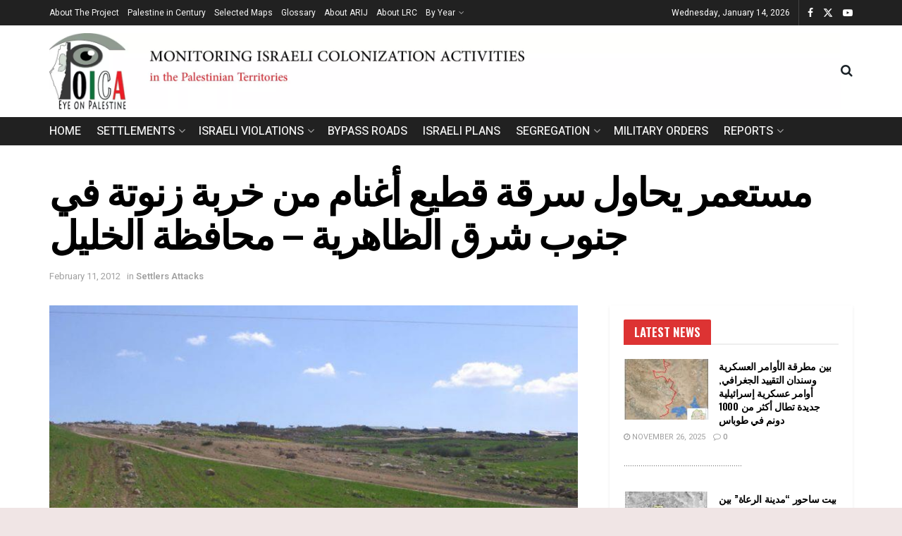

--- FILE ---
content_type: text/html; charset=UTF-8
request_url: https://poica.org/2012/02/%D9%85%D8%B3%D8%AA%D8%B9%D9%85%D8%B1-%D9%8A%D8%AD%D8%A7%D9%88%D9%84-%D8%B3%D8%B1%D9%82%D8%A9-%D9%82%D8%B7%D9%8A%D8%B9-%D8%A3%D8%BA%D9%86%D8%A7%D9%85-%D9%85%D9%86-%D8%AE%D8%B1%D8%A8%D8%A9-%D8%B2%D9%86/
body_size: 43609
content:
<!doctype html>
<!--[if lt IE 7]> <html class="no-js lt-ie9 lt-ie8 lt-ie7" lang="en-US"> <![endif]-->
<!--[if IE 7]>    <html class="no-js lt-ie9 lt-ie8" lang="en-US"> <![endif]-->
<!--[if IE 8]>    <html class="no-js lt-ie9" lang="en-US"> <![endif]-->
<!--[if IE 9]>    <html class="no-js lt-ie10" lang="en-US"> <![endif]-->
<!--[if gt IE 8]><!--> <html class="no-js" lang="en-US"> <!--<![endif]-->
<head>
    <meta http-equiv="Content-Type" content="text/html; charset=UTF-8"/>
    <meta name='viewport' content='width=device-width, initial-scale=1, user-scalable=yes'/>
    <link rel="profile" href="http://gmpg.org/xfn/11"/>
    <link rel="pingback" href="https://poica.org/xmlrpc.php"/>
    <meta name='robots' content='index, follow, max-image-preview:large, max-snippet:-1, max-video-preview:-1'/>
			<script type="text/javascript">var jnews_ajax_url='/?ajax-request=jnews'</script>
			<script type="text/javascript">;window.jnews=window.jnews||{},window.jnews.library=window.jnews.library||{},window.jnews.library=function(){"use strict";var e=this;e.win=window,e.doc=document,e.noop=function(){},e.globalBody=e.doc.getElementsByTagName("body")[0],e.globalBody=e.globalBody?e.globalBody:e.doc,e.win.jnewsDataStorage=e.win.jnewsDataStorage||{_storage:new WeakMap,put:function(e,t,n){this._storage.has(e)||this._storage.set(e,new Map),this._storage.get(e).set(t,n)},get:function(e,t){return this._storage.get(e).get(t)},has:function(e,t){return this._storage.has(e)&&this._storage.get(e).has(t)},remove:function(e,t){var n=this._storage.get(e).delete(t);return 0===!this._storage.get(e).size&&this._storage.delete(e),n}},e.windowWidth=function(){return e.win.innerWidth||e.docEl.clientWidth||e.globalBody.clientWidth},e.windowHeight=function(){return e.win.innerHeight||e.docEl.clientHeight||e.globalBody.clientHeight},e.requestAnimationFrame=e.win.requestAnimationFrame||e.win.webkitRequestAnimationFrame||e.win.mozRequestAnimationFrame||e.win.msRequestAnimationFrame||window.oRequestAnimationFrame||function(e){return setTimeout(e,1e3/60)},e.cancelAnimationFrame=e.win.cancelAnimationFrame||e.win.webkitCancelAnimationFrame||e.win.webkitCancelRequestAnimationFrame||e.win.mozCancelAnimationFrame||e.win.msCancelRequestAnimationFrame||e.win.oCancelRequestAnimationFrame||function(e){clearTimeout(e)},e.classListSupport="classList"in document.createElement("_"),e.hasClass=e.classListSupport?function(e,t){return e.classList.contains(t)}:function(e,t){return e.className.indexOf(t)>=0},e.addClass=e.classListSupport?function(t,n){e.hasClass(t,n)||t.classList.add(n)}:function(t,n){e.hasClass(t,n)||(t.className+=" "+n)},e.removeClass=e.classListSupport?function(t,n){e.hasClass(t,n)&&t.classList.remove(n)}:function(t,n){e.hasClass(t,n)&&(t.className=t.className.replace(n,""))},e.objKeys=function(e){var t=[];for(var n in e)Object.prototype.hasOwnProperty.call(e,n)&&t.push(n);return t},e.isObjectSame=function(e,t){var n=!0;return JSON.stringify(e)!==JSON.stringify(t)&&(n=!1),n},e.extend=function(){for(var e,t,n,o=arguments[0]||{},i=1,a=arguments.length;i<a;i++)if(null!==(e=arguments[i]))for(t in e)o!==(n=e[t])&&void 0!==n&&(o[t]=n);return o},e.dataStorage=e.win.jnewsDataStorage,e.isVisible=function(e){return 0!==e.offsetWidth&&0!==e.offsetHeight||e.getBoundingClientRect().length},e.getHeight=function(e){return e.offsetHeight||e.clientHeight||e.getBoundingClientRect().height},e.getWidth=function(e){return e.offsetWidth||e.clientWidth||e.getBoundingClientRect().width},e.supportsPassive=!1;try{var t=Object.defineProperty({},"passive",{get:function(){e.supportsPassive=!0}});"createEvent"in e.doc?e.win.addEventListener("test",null,t):"fireEvent"in e.doc&&e.win.attachEvent("test",null)}catch(e){}e.passiveOption=!!e.supportsPassive&&{passive:!0},e.setStorage=function(e,t){e="jnews-"+e;var n={expired:Math.floor(((new Date).getTime()+432e5)/1e3)};t=Object.assign(n,t);localStorage.setItem(e,JSON.stringify(t))},e.getStorage=function(e){e="jnews-"+e;var t=localStorage.getItem(e);return null!==t&&0<t.length?JSON.parse(localStorage.getItem(e)):{}},e.expiredStorage=function(){var t,n="jnews-";for(var o in localStorage)o.indexOf(n)>-1&&"undefined"!==(t=e.getStorage(o.replace(n,""))).expired&&t.expired<Math.floor((new Date).getTime()/1e3)&&localStorage.removeItem(o)},e.addEvents=function(t,n,o){for(var i in n){var a=["touchstart","touchmove"].indexOf(i)>=0&&!o&&e.passiveOption;"createEvent"in e.doc?t.addEventListener(i,n[i],a):"fireEvent"in e.doc&&t.attachEvent("on"+i,n[i])}},e.removeEvents=function(t,n){for(var o in n)"createEvent"in e.doc?t.removeEventListener(o,n[o]):"fireEvent"in e.doc&&t.detachEvent("on"+o,n[o])},e.triggerEvents=function(t,n,o){var i;o=o||{detail:null};return"createEvent"in e.doc?(!(i=e.doc.createEvent("CustomEvent")||new CustomEvent(n)).initCustomEvent||i.initCustomEvent(n,!0,!1,o),void t.dispatchEvent(i)):"fireEvent"in e.doc?((i=e.doc.createEventObject()).eventType=n,void t.fireEvent("on"+i.eventType,i)):void 0},e.getParents=function(t,n){void 0===n&&(n=e.doc);for(var o=[],i=t.parentNode,a=!1;!a;)if(i){var r=i;r.querySelectorAll(n).length?a=!0:(o.push(r),i=r.parentNode)}else o=[],a=!0;return o},e.forEach=function(e,t,n){for(var o=0,i=e.length;o<i;o++)t.call(n,e[o],o)},e.getText=function(e){return e.innerText||e.textContent},e.setText=function(e,t){var n="object"==typeof t?t.innerText||t.textContent:t;e.innerText&&(e.innerText=n),e.textContent&&(e.textContent=n)},e.httpBuildQuery=function(t){return e.objKeys(t).reduce(function t(n){var o=arguments.length>1&&void 0!==arguments[1]?arguments[1]:null;return function(i,a){var r=n[a];a=encodeURIComponent(a);var s=o?"".concat(o,"[").concat(a,"]"):a;return null==r||"function"==typeof r?(i.push("".concat(s,"=")),i):["number","boolean","string"].includes(typeof r)?(i.push("".concat(s,"=").concat(encodeURIComponent(r))),i):(i.push(e.objKeys(r).reduce(t(r,s),[]).join("&")),i)}}(t),[]).join("&")},e.get=function(t,n,o,i){return o="function"==typeof o?o:e.noop,e.ajax("GET",t,n,o,i)},e.post=function(t,n,o,i){return o="function"==typeof o?o:e.noop,e.ajax("POST",t,n,o,i)},e.ajax=function(t,n,o,i,a){var r=new XMLHttpRequest,s=n,c=e.httpBuildQuery(o);if(t=-1!=["GET","POST"].indexOf(t)?t:"GET",r.open(t,s+("GET"==t?"?"+c:""),!0),"POST"==t&&r.setRequestHeader("Content-type","application/x-www-form-urlencoded"),r.setRequestHeader("X-Requested-With","XMLHttpRequest"),r.onreadystatechange=function(){4===r.readyState&&200<=r.status&&300>r.status&&"function"==typeof i&&i.call(void 0,r.response)},void 0!==a&&!a){return{xhr:r,send:function(){r.send("POST"==t?c:null)}}}return r.send("POST"==t?c:null),{xhr:r}},e.scrollTo=function(t,n,o){function i(e,t,n){this.start=this.position(),this.change=e-this.start,this.currentTime=0,this.increment=20,this.duration=void 0===n?500:n,this.callback=t,this.finish=!1,this.animateScroll()}return Math.easeInOutQuad=function(e,t,n,o){return(e/=o/2)<1?n/2*e*e+t:-n/2*(--e*(e-2)-1)+t},i.prototype.stop=function(){this.finish=!0},i.prototype.move=function(t){e.doc.documentElement.scrollTop=t,e.globalBody.parentNode.scrollTop=t,e.globalBody.scrollTop=t},i.prototype.position=function(){return e.doc.documentElement.scrollTop||e.globalBody.parentNode.scrollTop||e.globalBody.scrollTop},i.prototype.animateScroll=function(){this.currentTime+=this.increment;var t=Math.easeInOutQuad(this.currentTime,this.start,this.change,this.duration);this.move(t),this.currentTime<this.duration&&!this.finish?e.requestAnimationFrame.call(e.win,this.animateScroll.bind(this)):this.callback&&"function"==typeof this.callback&&this.callback()},new i(t,n,o)},e.unwrap=function(t){var n,o=t;e.forEach(t,(function(e,t){n?n+=e:n=e})),o.replaceWith(n)},e.performance={start:function(e){performance.mark(e+"Start")},stop:function(e){performance.mark(e+"End"),performance.measure(e,e+"Start",e+"End")}},e.fps=function(){var t=0,n=0,o=0;!function(){var i=t=0,a=0,r=0,s=document.getElementById("fpsTable"),c=function(t){void 0===document.getElementsByTagName("body")[0]?e.requestAnimationFrame.call(e.win,(function(){c(t)})):document.getElementsByTagName("body")[0].appendChild(t)};null===s&&((s=document.createElement("div")).style.position="fixed",s.style.top="120px",s.style.left="10px",s.style.width="100px",s.style.height="20px",s.style.border="1px solid black",s.style.fontSize="11px",s.style.zIndex="100000",s.style.backgroundColor="white",s.id="fpsTable",c(s));var l=function(){o++,n=Date.now(),(a=(o/(r=(n-t)/1e3)).toPrecision(2))!=i&&(i=a,s.innerHTML=i+"fps"),1<r&&(t=n,o=0),e.requestAnimationFrame.call(e.win,l)};l()}()},e.instr=function(e,t){for(var n=0;n<t.length;n++)if(-1!==e.toLowerCase().indexOf(t[n].toLowerCase()))return!0},e.winLoad=function(t,n){function o(o){if("complete"===e.doc.readyState||"interactive"===e.doc.readyState)return!o||n?setTimeout(t,n||1):t(o),1}o()||e.addEvents(e.win,{load:o})},e.docReady=function(t,n){function o(o){if("complete"===e.doc.readyState||"interactive"===e.doc.readyState)return!o||n?setTimeout(t,n||1):t(o),1}o()||e.addEvents(e.doc,{DOMContentLoaded:o})},e.fireOnce=function(){e.docReady((function(){e.assets=e.assets||[],e.assets.length&&(e.boot(),e.load_assets())}),50)},e.boot=function(){e.length&&e.doc.querySelectorAll("style[media]").forEach((function(e){"not all"==e.getAttribute("media")&&e.removeAttribute("media")}))},e.create_js=function(t,n){var o=e.doc.createElement("script");switch(o.setAttribute("src",t),n){case"defer":o.setAttribute("defer",!0);break;case"async":o.setAttribute("async",!0);break;case"deferasync":o.setAttribute("defer",!0),o.setAttribute("async",!0)}e.globalBody.appendChild(o)},e.load_assets=function(){"object"==typeof e.assets&&e.forEach(e.assets.slice(0),(function(t,n){var o="";t.defer&&(o+="defer"),t.async&&(o+="async"),e.create_js(t.url,o);var i=e.assets.indexOf(t);i>-1&&e.assets.splice(i,1)})),e.assets=jnewsoption.au_scripts=window.jnewsads=[]},e.setCookie=function(e,t,n){var o="";if(n){var i=new Date;i.setTime(i.getTime()+24*n*60*60*1e3),o="; expires="+i.toUTCString()}document.cookie=e+"="+(t||"")+o+"; path=/"},e.getCookie=function(e){for(var t=e+"=",n=document.cookie.split(";"),o=0;o<n.length;o++){for(var i=n[o];" "==i.charAt(0);)i=i.substring(1,i.length);if(0==i.indexOf(t))return i.substring(t.length,i.length)}return null},e.eraseCookie=function(e){document.cookie=e+"=; Path=/; Expires=Thu, 01 Jan 1970 00:00:01 GMT;"},e.docReady((function(){e.globalBody=e.globalBody==e.doc?e.doc.getElementsByTagName("body")[0]:e.globalBody,e.globalBody=e.globalBody?e.globalBody:e.doc})),e.winLoad((function(){e.winLoad((function(){var t=!1;if(void 0!==window.jnewsadmin)if(void 0!==window.file_version_checker){var n=e.objKeys(window.file_version_checker);n.length?n.forEach((function(e){t||"10.0.4"===window.file_version_checker[e]||(t=!0)})):t=!0}else t=!0;t&&(window.jnewsHelper.getMessage(),window.jnewsHelper.getNotice())}),2500)}))},window.jnews.library=new window.jnews.library;</script>
	<!-- This site is optimized with the Yoast SEO plugin v26.7 - https://yoast.com/wordpress/plugins/seo/ -->
	<title>مستعمر يحاول سرقة قطيع أغنام من خربة زنوتة في جنوب شرق الظاهرية - محافظة الخليل - POICA</title>
	<link rel="canonical" href="https://poica.org/2012/02/مستعمر-يحاول-سرقة-قطيع-أغنام-من-خربة-زن/"/>
	<meta property="og:locale" content="en_US"/>
	<meta property="og:type" content="article"/>
	<meta property="og:title" content="مستعمر يحاول سرقة قطيع أغنام من خربة زنوتة في جنوب شرق الظاهرية - محافظة الخليل - POICA"/>
	<meta property="og:description" content="&nbsp;&nbsp; أقدم مستعمر يقيم في بؤرة استعمارية قريبة من مستعمرة &#8216; شمعة &#8216; المقامة على أراضي بلدة الظاهرية، على مهاجمة المزارع مروان أبو شرخ أثناء قيامه برعي أغنامه في منطقة وادي السمسم شرق المستعمرة، وسرقة قطيع أغنامه. وحسب مواطنون في خربة زتوته، حيث يقيم أبو شرخ، فان المستعمر ويدعي &#8216; شلومو &#8216; هاجم الراعي أبو [&hellip;]"/>
	<meta property="og:url" content="https://poica.org/2012/02/مستعمر-يحاول-سرقة-قطيع-أغنام-من-خربة-زن/"/>
	<meta property="og:site_name" content="POICA"/>
	<meta property="article:author" content="https://www.facebook.com/arij.postmaster"/>
	<meta property="article:published_time" content="2012-02-11T11:23:30+00:00"/>
	<meta property="og:image" content="https://poica.org/wp-content/uploads/2016/06/1328959410.jpg"/>
	<meta property="og:image:width" content="800"/>
	<meta property="og:image:height" content="475"/>
	<meta property="og:image:type" content="image/jpeg"/>
	<meta name="author" content="admin"/>
	<meta name="twitter:card" content="summary_large_image"/>
	<meta name="twitter:label1" content="Written by"/>
	<meta name="twitter:data1" content="admin"/>
	<script type="application/ld+json" class="yoast-schema-graph">{"@context":"https://schema.org","@graph":[{"@type":"Article","@id":"https://poica.org/2012/02/%d9%85%d8%b3%d8%aa%d8%b9%d9%85%d8%b1-%d9%8a%d8%ad%d8%a7%d9%88%d9%84-%d8%b3%d8%b1%d9%82%d8%a9-%d9%82%d8%b7%d9%8a%d8%b9-%d8%a3%d8%ba%d9%86%d8%a7%d9%85-%d9%85%d9%86-%d8%ae%d8%b1%d8%a8%d8%a9-%d8%b2%d9%86/#article","isPartOf":{"@id":"https://poica.org/2012/02/%d9%85%d8%b3%d8%aa%d8%b9%d9%85%d8%b1-%d9%8a%d8%ad%d8%a7%d9%88%d9%84-%d8%b3%d8%b1%d9%82%d8%a9-%d9%82%d8%b7%d9%8a%d8%b9-%d8%a3%d8%ba%d9%86%d8%a7%d9%85-%d9%85%d9%86-%d8%ae%d8%b1%d8%a8%d8%a9-%d8%b2%d9%86/"},"author":{"name":"admin","@id":"https://poica.org/#/schema/person/2a707a17e11d8f3ba55d6fb097e0fb6a"},"headline":"مستعمر يحاول سرقة قطيع أغنام من خربة زنوتة في جنوب شرق الظاهرية &#8211; محافظة الخليل","datePublished":"2012-02-11T11:23:30+00:00","mainEntityOfPage":{"@id":"https://poica.org/2012/02/%d9%85%d8%b3%d8%aa%d8%b9%d9%85%d8%b1-%d9%8a%d8%ad%d8%a7%d9%88%d9%84-%d8%b3%d8%b1%d9%82%d8%a9-%d9%82%d8%b7%d9%8a%d8%b9-%d8%a3%d8%ba%d9%86%d8%a7%d9%85-%d9%85%d9%86-%d8%ae%d8%b1%d8%a8%d8%a9-%d8%b2%d9%86/"},"wordCount":19,"image":{"@id":"https://poica.org/2012/02/%d9%85%d8%b3%d8%aa%d8%b9%d9%85%d8%b1-%d9%8a%d8%ad%d8%a7%d9%88%d9%84-%d8%b3%d8%b1%d9%82%d8%a9-%d9%82%d8%b7%d9%8a%d8%b9-%d8%a3%d8%ba%d9%86%d8%a7%d9%85-%d9%85%d9%86-%d8%ae%d8%b1%d8%a8%d8%a9-%d8%b2%d9%86/#primaryimage"},"thumbnailUrl":"https://poica.org/wp-content/uploads/2016/06/1328959410.jpg","articleSection":["Settlers Attacks"],"inLanguage":"en-US"},{"@type":"WebPage","@id":"https://poica.org/2012/02/%d9%85%d8%b3%d8%aa%d8%b9%d9%85%d8%b1-%d9%8a%d8%ad%d8%a7%d9%88%d9%84-%d8%b3%d8%b1%d9%82%d8%a9-%d9%82%d8%b7%d9%8a%d8%b9-%d8%a3%d8%ba%d9%86%d8%a7%d9%85-%d9%85%d9%86-%d8%ae%d8%b1%d8%a8%d8%a9-%d8%b2%d9%86/","url":"https://poica.org/2012/02/%d9%85%d8%b3%d8%aa%d8%b9%d9%85%d8%b1-%d9%8a%d8%ad%d8%a7%d9%88%d9%84-%d8%b3%d8%b1%d9%82%d8%a9-%d9%82%d8%b7%d9%8a%d8%b9-%d8%a3%d8%ba%d9%86%d8%a7%d9%85-%d9%85%d9%86-%d8%ae%d8%b1%d8%a8%d8%a9-%d8%b2%d9%86/","name":"مستعمر يحاول سرقة قطيع أغنام من خربة زنوتة في جنوب شرق الظاهرية - محافظة الخليل - POICA","isPartOf":{"@id":"https://poica.org/#website"},"primaryImageOfPage":{"@id":"https://poica.org/2012/02/%d9%85%d8%b3%d8%aa%d8%b9%d9%85%d8%b1-%d9%8a%d8%ad%d8%a7%d9%88%d9%84-%d8%b3%d8%b1%d9%82%d8%a9-%d9%82%d8%b7%d9%8a%d8%b9-%d8%a3%d8%ba%d9%86%d8%a7%d9%85-%d9%85%d9%86-%d8%ae%d8%b1%d8%a8%d8%a9-%d8%b2%d9%86/#primaryimage"},"image":{"@id":"https://poica.org/2012/02/%d9%85%d8%b3%d8%aa%d8%b9%d9%85%d8%b1-%d9%8a%d8%ad%d8%a7%d9%88%d9%84-%d8%b3%d8%b1%d9%82%d8%a9-%d9%82%d8%b7%d9%8a%d8%b9-%d8%a3%d8%ba%d9%86%d8%a7%d9%85-%d9%85%d9%86-%d8%ae%d8%b1%d8%a8%d8%a9-%d8%b2%d9%86/#primaryimage"},"thumbnailUrl":"https://poica.org/wp-content/uploads/2016/06/1328959410.jpg","datePublished":"2012-02-11T11:23:30+00:00","author":{"@id":"https://poica.org/#/schema/person/2a707a17e11d8f3ba55d6fb097e0fb6a"},"breadcrumb":{"@id":"https://poica.org/2012/02/%d9%85%d8%b3%d8%aa%d8%b9%d9%85%d8%b1-%d9%8a%d8%ad%d8%a7%d9%88%d9%84-%d8%b3%d8%b1%d9%82%d8%a9-%d9%82%d8%b7%d9%8a%d8%b9-%d8%a3%d8%ba%d9%86%d8%a7%d9%85-%d9%85%d9%86-%d8%ae%d8%b1%d8%a8%d8%a9-%d8%b2%d9%86/#breadcrumb"},"inLanguage":"en-US","potentialAction":[{"@type":"ReadAction","target":["https://poica.org/2012/02/%d9%85%d8%b3%d8%aa%d8%b9%d9%85%d8%b1-%d9%8a%d8%ad%d8%a7%d9%88%d9%84-%d8%b3%d8%b1%d9%82%d8%a9-%d9%82%d8%b7%d9%8a%d8%b9-%d8%a3%d8%ba%d9%86%d8%a7%d9%85-%d9%85%d9%86-%d8%ae%d8%b1%d8%a8%d8%a9-%d8%b2%d9%86/"]}]},{"@type":"ImageObject","inLanguage":"en-US","@id":"https://poica.org/2012/02/%d9%85%d8%b3%d8%aa%d8%b9%d9%85%d8%b1-%d9%8a%d8%ad%d8%a7%d9%88%d9%84-%d8%b3%d8%b1%d9%82%d8%a9-%d9%82%d8%b7%d9%8a%d8%b9-%d8%a3%d8%ba%d9%86%d8%a7%d9%85-%d9%85%d9%86-%d8%ae%d8%b1%d8%a8%d8%a9-%d8%b2%d9%86/#primaryimage","url":"https://poica.org/wp-content/uploads/2016/06/1328959410.jpg","contentUrl":"https://poica.org/wp-content/uploads/2016/06/1328959410.jpg","width":800,"height":475},{"@type":"BreadcrumbList","@id":"https://poica.org/2012/02/%d9%85%d8%b3%d8%aa%d8%b9%d9%85%d8%b1-%d9%8a%d8%ad%d8%a7%d9%88%d9%84-%d8%b3%d8%b1%d9%82%d8%a9-%d9%82%d8%b7%d9%8a%d8%b9-%d8%a3%d8%ba%d9%86%d8%a7%d9%85-%d9%85%d9%86-%d8%ae%d8%b1%d8%a8%d8%a9-%d8%b2%d9%86/#breadcrumb","itemListElement":[{"@type":"ListItem","position":1,"name":"Home","item":"https://poica.org/"},{"@type":"ListItem","position":2,"name":"Blog","item":"https://poica.org/blog/"},{"@type":"ListItem","position":3,"name":"مستعمر يحاول سرقة قطيع أغنام من خربة زنوتة في جنوب شرق الظاهرية &#8211; محافظة الخليل"}]},{"@type":"WebSite","@id":"https://poica.org/#website","url":"https://poica.org/","name":"POICA","description":"Palestinian Observatory of Israeli Colonization Activities","potentialAction":[{"@type":"SearchAction","target":{"@type":"EntryPoint","urlTemplate":"https://poica.org/?s={search_term_string}"},"query-input":{"@type":"PropertyValueSpecification","valueRequired":true,"valueName":"search_term_string"}}],"inLanguage":"en-US"},{"@type":"Person","@id":"https://poica.org/#/schema/person/2a707a17e11d8f3ba55d6fb097e0fb6a","name":"admin","sameAs":["https://www.facebook.com/arij.postmaster"],"url":"https://poica.org/author/admin/"}]}</script>
	<!-- / Yoast SEO plugin. -->


<link rel='dns-prefetch' href='//www.googletagmanager.com'/>
<link rel='dns-prefetch' href='//fonts.googleapis.com'/>
<link rel='preconnect' href='https://fonts.gstatic.com'/>
<link rel="alternate" type="application/rss+xml" title="POICA &raquo; Feed" href="https://poica.org/feed/"/>
<link rel="alternate" type="application/rss+xml" title="POICA &raquo; Comments Feed" href="https://poica.org/comments/feed/"/>
<link rel="alternate" title="oEmbed (JSON)" type="application/json+oembed" href="https://poica.org/wp-json/oembed/1.0/embed?url=https%3A%2F%2Fpoica.org%2F2012%2F02%2F%25d9%2585%25d8%25b3%25d8%25aa%25d8%25b9%25d9%2585%25d8%25b1-%25d9%258a%25d8%25ad%25d8%25a7%25d9%2588%25d9%2584-%25d8%25b3%25d8%25b1%25d9%2582%25d8%25a9-%25d9%2582%25d8%25b7%25d9%258a%25d8%25b9-%25d8%25a3%25d8%25ba%25d9%2586%25d8%25a7%25d9%2585-%25d9%2585%25d9%2586-%25d8%25ae%25d8%25b1%25d8%25a8%25d8%25a9-%25d8%25b2%25d9%2586%2F"/>
<link rel="alternate" title="oEmbed (XML)" type="text/xml+oembed" href="https://poica.org/wp-json/oembed/1.0/embed?url=https%3A%2F%2Fpoica.org%2F2012%2F02%2F%25d9%2585%25d8%25b3%25d8%25aa%25d8%25b9%25d9%2585%25d8%25b1-%25d9%258a%25d8%25ad%25d8%25a7%25d9%2588%25d9%2584-%25d8%25b3%25d8%25b1%25d9%2582%25d8%25a9-%25d9%2582%25d8%25b7%25d9%258a%25d8%25b9-%25d8%25a3%25d8%25ba%25d9%2586%25d8%25a7%25d9%2585-%25d9%2585%25d9%2586-%25d8%25ae%25d8%25b1%25d8%25a8%25d8%25a9-%25d8%25b2%25d9%2586%2F&#038;format=xml"/>
<style id='wp-img-auto-sizes-contain-inline-css' type='text/css'>img:is([sizes=auto i],[sizes^="auto," i]){contain-intrinsic-size:3000px 1500px}</style>
<style id='wp-emoji-styles-inline-css' type='text/css'>img.wp-smiley,img.emoji{display:inline!important;border:none!important;box-shadow:none!important;height:1em!important;width:1em!important;margin:0 .07em!important;vertical-align:-.1em!important;background:none!important;padding:0!important}</style>
<style id='wp-block-library-inline-css' type='text/css'>:root{--wp-block-synced-color:#7a00df;--wp-block-synced-color--rgb:122 , 0 , 223;--wp-bound-block-color:var(--wp-block-synced-color);--wp-editor-canvas-background:#ddd;--wp-admin-theme-color:#007cba;--wp-admin-theme-color--rgb:0 , 124 , 186;--wp-admin-theme-color-darker-10:#006ba1;--wp-admin-theme-color-darker-10--rgb:0 , 107 , 160.5;--wp-admin-theme-color-darker-20:#005a87;--wp-admin-theme-color-darker-20--rgb:0 , 90 , 135;--wp-admin-border-width-focus:2px}@media (min-resolution:192dpi){:root{--wp-admin-border-width-focus:1.5px}}.wp-element-button{cursor:pointer}:root .has-very-light-gray-background-color{background-color:#eee}:root .has-very-dark-gray-background-color{background-color:#313131}:root .has-very-light-gray-color{color:#eee}:root .has-very-dark-gray-color{color:#313131}:root .has-vivid-green-cyan-to-vivid-cyan-blue-gradient-background{background:linear-gradient(135deg,#00d084,#0693e3)}:root .has-purple-crush-gradient-background{background:linear-gradient(135deg,#34e2e4,#4721fb 50%,#ab1dfe)}:root .has-hazy-dawn-gradient-background{background:linear-gradient(135deg,#faaca8,#dad0ec)}:root .has-subdued-olive-gradient-background{background:linear-gradient(135deg,#fafae1,#67a671)}:root .has-atomic-cream-gradient-background{background:linear-gradient(135deg,#fdd79a,#004a59)}:root .has-nightshade-gradient-background{background:linear-gradient(135deg,#330968,#31cdcf)}:root .has-midnight-gradient-background{background:linear-gradient(135deg,#020381,#2874fc)}:root{--wp--preset--font-size--normal:16px;--wp--preset--font-size--huge:42px}.has-regular-font-size{font-size:1em}.has-larger-font-size{font-size:2.625em}.has-normal-font-size{font-size:var(--wp--preset--font-size--normal)}.has-huge-font-size{font-size:var(--wp--preset--font-size--huge)}.has-text-align-center{text-align:center}.has-text-align-left{text-align:left}.has-text-align-right{text-align:right}.has-fit-text{white-space:nowrap!important}#end-resizable-editor-section{display:none}.aligncenter{clear:both}.items-justified-left{justify-content:flex-start}.items-justified-center{justify-content:center}.items-justified-right{justify-content:flex-end}.items-justified-space-between{justify-content:space-between}.screen-reader-text{border:0;clip-path:inset(50%);height:1px;margin:-1px;overflow:hidden;padding:0;position:absolute;width:1px;word-wrap:normal!important}.screen-reader-text:focus{background-color:#ddd;clip-path:none;color:#444;display:block;font-size:1em;height:auto;left:5px;line-height:normal;padding:15px 23px 14px;text-decoration:none;top:5px;width:auto;z-index:100000}html :where(.has-border-color){border-style:solid}html :where([style*=border-top-color]){border-top-style:solid}html :where([style*=border-right-color]){border-right-style:solid}html :where([style*=border-bottom-color]){border-bottom-style:solid}html :where([style*=border-left-color]){border-left-style:solid}html :where([style*=border-width]){border-style:solid}html :where([style*=border-top-width]){border-top-style:solid}html :where([style*=border-right-width]){border-right-style:solid}html :where([style*=border-bottom-width]){border-bottom-style:solid}html :where([style*=border-left-width]){border-left-style:solid}html :where(img[class*=wp-image-]){height:auto;max-width:100%}:where(figure){margin:0 0 1em}html :where(.is-position-sticky){--wp-admin--admin-bar--position-offset:var(--wp-admin--admin-bar--height,0)}@media screen and (max-width:600px){html :where(.is-position-sticky){--wp-admin--admin-bar--position-offset:0}}</style><style id='global-styles-inline-css' type='text/css'>:root{--wp--preset--aspect-ratio--square:1;--wp--preset--aspect-ratio--4-3: 4/3;--wp--preset--aspect-ratio--3-4: 3/4;--wp--preset--aspect-ratio--3-2: 3/2;--wp--preset--aspect-ratio--2-3: 2/3;--wp--preset--aspect-ratio--16-9: 16/9;--wp--preset--aspect-ratio--9-16: 9/16;--wp--preset--color--black:#000;--wp--preset--color--cyan-bluish-gray:#abb8c3;--wp--preset--color--white:#fff;--wp--preset--color--pale-pink:#f78da7;--wp--preset--color--vivid-red:#cf2e2e;--wp--preset--color--luminous-vivid-orange:#ff6900;--wp--preset--color--luminous-vivid-amber:#fcb900;--wp--preset--color--light-green-cyan:#7bdcb5;--wp--preset--color--vivid-green-cyan:#00d084;--wp--preset--color--pale-cyan-blue:#8ed1fc;--wp--preset--color--vivid-cyan-blue:#0693e3;--wp--preset--color--vivid-purple:#9b51e0;--wp--preset--gradient--vivid-cyan-blue-to-vivid-purple:linear-gradient(135deg,#0693e3 0%,#9b51e0 100%);--wp--preset--gradient--light-green-cyan-to-vivid-green-cyan:linear-gradient(135deg,#7adcb4 0%,#00d082 100%);--wp--preset--gradient--luminous-vivid-amber-to-luminous-vivid-orange:linear-gradient(135deg,#fcb900 0%,#ff6900 100%);--wp--preset--gradient--luminous-vivid-orange-to-vivid-red:linear-gradient(135deg,#ff6900 0%,#cf2e2e 100%);--wp--preset--gradient--very-light-gray-to-cyan-bluish-gray:linear-gradient(135deg,#eee 0%,#a9b8c3 100%);--wp--preset--gradient--cool-to-warm-spectrum:linear-gradient(135deg,#4aeadc 0%,#9778d1 20%,#cf2aba 40%,#ee2c82 60%,#fb6962 80%,#fef84c 100%);--wp--preset--gradient--blush-light-purple:linear-gradient(135deg,#ffceec 0%,#9896f0 100%);--wp--preset--gradient--blush-bordeaux:linear-gradient(135deg,#fecda5 0%,#fe2d2d 50%,#6b003e 100%);--wp--preset--gradient--luminous-dusk:linear-gradient(135deg,#ffcb70 0%,#c751c0 50%,#4158d0 100%);--wp--preset--gradient--pale-ocean:linear-gradient(135deg,#fff5cb 0%,#b6e3d4 50%,#33a7b5 100%);--wp--preset--gradient--electric-grass:linear-gradient(135deg,#caf880 0%,#71ce7e 100%);--wp--preset--gradient--midnight:linear-gradient(135deg,#020381 0%,#2874fc 100%);--wp--preset--font-size--small:13px;--wp--preset--font-size--medium:20px;--wp--preset--font-size--large:36px;--wp--preset--font-size--x-large:42px;--wp--preset--spacing--20:.44rem;--wp--preset--spacing--30:.67rem;--wp--preset--spacing--40:1rem;--wp--preset--spacing--50:1.5rem;--wp--preset--spacing--60:2.25rem;--wp--preset--spacing--70:3.38rem;--wp--preset--spacing--80:5.06rem;--wp--preset--shadow--natural:6px 6px 9px rgba(0,0,0,.2);--wp--preset--shadow--deep:12px 12px 50px rgba(0,0,0,.4);--wp--preset--shadow--sharp:6px 6px 0 rgba(0,0,0,.2);--wp--preset--shadow--outlined:6px 6px 0 -3px #fff , 6px 6px #000;--wp--preset--shadow--crisp:6px 6px 0 #000}:where(.is-layout-flex){gap:.5em}:where(.is-layout-grid){gap:.5em}body .is-layout-flex{display:flex}.is-layout-flex{flex-wrap:wrap;align-items:center}.is-layout-flex > :is(*, div){margin:0}body .is-layout-grid{display:grid}.is-layout-grid > :is(*, div){margin:0}:where(.wp-block-columns.is-layout-flex){gap:2em}:where(.wp-block-columns.is-layout-grid){gap:2em}:where(.wp-block-post-template.is-layout-flex){gap:1.25em}:where(.wp-block-post-template.is-layout-grid){gap:1.25em}.has-black-color{color:var(--wp--preset--color--black)!important}.has-cyan-bluish-gray-color{color:var(--wp--preset--color--cyan-bluish-gray)!important}.has-white-color{color:var(--wp--preset--color--white)!important}.has-pale-pink-color{color:var(--wp--preset--color--pale-pink)!important}.has-vivid-red-color{color:var(--wp--preset--color--vivid-red)!important}.has-luminous-vivid-orange-color{color:var(--wp--preset--color--luminous-vivid-orange)!important}.has-luminous-vivid-amber-color{color:var(--wp--preset--color--luminous-vivid-amber)!important}.has-light-green-cyan-color{color:var(--wp--preset--color--light-green-cyan)!important}.has-vivid-green-cyan-color{color:var(--wp--preset--color--vivid-green-cyan)!important}.has-pale-cyan-blue-color{color:var(--wp--preset--color--pale-cyan-blue)!important}.has-vivid-cyan-blue-color{color:var(--wp--preset--color--vivid-cyan-blue)!important}.has-vivid-purple-color{color:var(--wp--preset--color--vivid-purple)!important}.has-black-background-color{background-color:var(--wp--preset--color--black)!important}.has-cyan-bluish-gray-background-color{background-color:var(--wp--preset--color--cyan-bluish-gray)!important}.has-white-background-color{background-color:var(--wp--preset--color--white)!important}.has-pale-pink-background-color{background-color:var(--wp--preset--color--pale-pink)!important}.has-vivid-red-background-color{background-color:var(--wp--preset--color--vivid-red)!important}.has-luminous-vivid-orange-background-color{background-color:var(--wp--preset--color--luminous-vivid-orange)!important}.has-luminous-vivid-amber-background-color{background-color:var(--wp--preset--color--luminous-vivid-amber)!important}.has-light-green-cyan-background-color{background-color:var(--wp--preset--color--light-green-cyan)!important}.has-vivid-green-cyan-background-color{background-color:var(--wp--preset--color--vivid-green-cyan)!important}.has-pale-cyan-blue-background-color{background-color:var(--wp--preset--color--pale-cyan-blue)!important}.has-vivid-cyan-blue-background-color{background-color:var(--wp--preset--color--vivid-cyan-blue)!important}.has-vivid-purple-background-color{background-color:var(--wp--preset--color--vivid-purple)!important}.has-black-border-color{border-color:var(--wp--preset--color--black)!important}.has-cyan-bluish-gray-border-color{border-color:var(--wp--preset--color--cyan-bluish-gray)!important}.has-white-border-color{border-color:var(--wp--preset--color--white)!important}.has-pale-pink-border-color{border-color:var(--wp--preset--color--pale-pink)!important}.has-vivid-red-border-color{border-color:var(--wp--preset--color--vivid-red)!important}.has-luminous-vivid-orange-border-color{border-color:var(--wp--preset--color--luminous-vivid-orange)!important}.has-luminous-vivid-amber-border-color{border-color:var(--wp--preset--color--luminous-vivid-amber)!important}.has-light-green-cyan-border-color{border-color:var(--wp--preset--color--light-green-cyan)!important}.has-vivid-green-cyan-border-color{border-color:var(--wp--preset--color--vivid-green-cyan)!important}.has-pale-cyan-blue-border-color{border-color:var(--wp--preset--color--pale-cyan-blue)!important}.has-vivid-cyan-blue-border-color{border-color:var(--wp--preset--color--vivid-cyan-blue)!important}.has-vivid-purple-border-color{border-color:var(--wp--preset--color--vivid-purple)!important}.has-vivid-cyan-blue-to-vivid-purple-gradient-background{background:var(--wp--preset--gradient--vivid-cyan-blue-to-vivid-purple)!important}.has-light-green-cyan-to-vivid-green-cyan-gradient-background{background:var(--wp--preset--gradient--light-green-cyan-to-vivid-green-cyan)!important}.has-luminous-vivid-amber-to-luminous-vivid-orange-gradient-background{background:var(--wp--preset--gradient--luminous-vivid-amber-to-luminous-vivid-orange)!important}.has-luminous-vivid-orange-to-vivid-red-gradient-background{background:var(--wp--preset--gradient--luminous-vivid-orange-to-vivid-red)!important}.has-very-light-gray-to-cyan-bluish-gray-gradient-background{background:var(--wp--preset--gradient--very-light-gray-to-cyan-bluish-gray)!important}.has-cool-to-warm-spectrum-gradient-background{background:var(--wp--preset--gradient--cool-to-warm-spectrum)!important}.has-blush-light-purple-gradient-background{background:var(--wp--preset--gradient--blush-light-purple)!important}.has-blush-bordeaux-gradient-background{background:var(--wp--preset--gradient--blush-bordeaux)!important}.has-luminous-dusk-gradient-background{background:var(--wp--preset--gradient--luminous-dusk)!important}.has-pale-ocean-gradient-background{background:var(--wp--preset--gradient--pale-ocean)!important}.has-electric-grass-gradient-background{background:var(--wp--preset--gradient--electric-grass)!important}.has-midnight-gradient-background{background:var(--wp--preset--gradient--midnight)!important}.has-small-font-size{font-size:var(--wp--preset--font-size--small)!important}.has-medium-font-size{font-size:var(--wp--preset--font-size--medium)!important}.has-large-font-size{font-size:var(--wp--preset--font-size--large)!important}.has-x-large-font-size{font-size:var(--wp--preset--font-size--x-large)!important}</style>

<style id='classic-theme-styles-inline-css' type='text/css'>.wp-block-button__link{color:#fff;background-color:#32373c;border-radius:9999px;box-shadow:none;text-decoration:none;padding:calc(.667em + 2px) calc(1.333em + 2px);font-size:1.125em}.wp-block-file__button{background:#32373c;color:#fff;text-decoration:none}</style>
<link rel='stylesheet' id='js_composer_front-css' href='https://poica.org/wp-content/plugins/js_composer/assets/css/A.js_composer.min.css,qver=8.7.2.pagespeed.cf.go-_KGC4C2.css' type='text/css' media='all'/>
<link rel='stylesheet' id='jeg_customizer_font-css' href='//fonts.googleapis.com/css?family=Heebo%3Aregular%2C500%2C600%7COswald%3A500%2C600%2C600%2C500%7CRoboto%3Areguler&#038;display=swap&#038;ver=1.3.2' type='text/css' media='all'/>
<link rel='stylesheet' id='font-awesome-css' href='https://poica.org/wp-content/themes/jnews/assets/fonts/font-awesome/A.font-awesome.min.css,qver=12.0.3.pagespeed.cf.akbsxFksdf.css' type='text/css' media='all'/>
<link rel='stylesheet' id='jnews-frontend-css' href='https://poica.org/wp-content/themes/jnews/assets/dist/frontend.min.css?ver=12.0.3' type='text/css' media='all'/>
<link rel='stylesheet' id='jnews-js-composer-css' href='https://poica.org/wp-content/themes/jnews/assets/css/js-composer-frontend.css,qver=12.0.3.pagespeed.ce._INEHdV-Pv.css' type='text/css' media='all'/>
<style id='jnews-style-css' media='all'></style>
<link rel='stylesheet' id='jnews-darkmode-css' href='https://poica.org/wp-content/themes/jnews/assets/css/A.darkmode.css,qver=12.0.3.pagespeed.cf.UBd2YhLUj_.css' type='text/css' media='all'/>
<link rel='stylesheet' id='jnews-scheme-css' href='https://poica.org/wp-content/uploads/jnews/A.scheme.css,qver=1768036765.pagespeed.cf.YHOsahxJgv.css' type='text/css' media='all'/>
<style id='jnews-select-share-css' media='all'>.selectShare-inner{position:absolute;display:none;z-index:1000;top:0;left:0}.select_share.jeg_share_button{position:relative;background:#fff;border-radius:5px;padding:0 5px;margin:0;-webkit-box-shadow:0 3px 15px 1px rgba(0,0,0,.2);box-shadow:0 3px 15px 1px rgba(0,0,0,.2)}.jeg_sharelist a svg,.select_share.jeg_share_button svg{position:relative;top:3px}.jeg_share_float_container .jeg_sharelist a svg{right:2px;top:0}.jeg_share_float_container .jeg_sharelist .share-secondary a svg{right:0;top:0}.jeg_sharelist a svg{fill:#fff}.selectShare-arrowClip{position:absolute;bottom:-10px;left:50%;clip:rect(10px 20px 20px 0);margin-left:-10px}.selectShare-arrowClip .selectShare-arrow{display:block;width:20px;height:20px;background-color:#fff;-webkit-transform:rotate(45deg) scale(.5);transform:rotate(45deg) scale(.5)}.select_share.jeg_share_button button{cursor:pointer;opacity:.75;display:inline-block;width:44px;max-width:44px;height:38px;line-height:38px;white-space:nowrap;padding:0 10px;color:#fff;outline:0;background:0 0;margin:0;border:none;border-radius:0;text-align:center;-webkit-backface-visibility:hidden;backface-visibility:hidden;-webkit-transition:.2s;-o-transition:.2s;transition:.2s}.select_share.jeg_share_button button:hover{opacity:1}.select_share.jeg_share_button button.expanded{width:auto;max-width:none;padding:0 12px}.select_share.jeg_share_button button i.fa{color:#000}.select_share.jeg_share_button button i.fa svg{fill:#000;right:6px}</style>
<script type="text/javascript" src="https://www.googletagmanager.com/gtag/js?id=G-40R6MX69PY" id="jnews-google-tag-manager-js" defer></script>
<script type="text/javascript" id="jnews-google-tag-manager-js-after">//<![CDATA[
window.addEventListener('DOMContentLoaded',function(){(function(){window.dataLayer=window.dataLayer||[];function gtag(){dataLayer.push(arguments);}gtag('js',new Date());gtag('config','G-40R6MX69PY');})();});
//]]></script>
<script type="text/javascript" src="https://poica.org/wp-includes/js/jquery/jquery.min.js,qver=3.7.1.pagespeed.jm.PoWN7KAtLT.js" id="jquery-core-js"></script>
<script type="text/javascript" src="https://poica.org/wp-includes/js/jquery/jquery-migrate.min.js,qver=3.4.1.pagespeed.jm.bhhu-RahTI.js" id="jquery-migrate-js"></script>
<script></script><link rel="https://api.w.org/" href="https://poica.org/wp-json/"/><link rel="alternate" title="JSON" type="application/json" href="https://poica.org/wp-json/wp/v2/posts/18627"/><link rel="EditURI" type="application/rsd+xml" title="RSD" href="https://poica.org/xmlrpc.php?rsd"/>

<link rel='shortlink' href='https://poica.org/?p=18627'/>
<meta name="generator" content="Powered by WPBakery Page Builder - drag and drop page builder for WordPress."/>
<script type='application/ld+json'>{"@context":"http:\/\/schema.org","@type":"Organization","@id":"https:\/\/poica.org\/#organization","url":"https:\/\/poica.org\/","name":"","logo":{"@type":"ImageObject","url":""},"sameAs":["https:\/\/www.facebook.com\/poica.org","https:\/\/x.com\/arij_institute","http:\/\/www.youtube.com\/arijvideos"]}</script>
<script type='application/ld+json'>{"@context":"http:\/\/schema.org","@type":"WebSite","@id":"https:\/\/poica.org\/#website","url":"https:\/\/poica.org\/","name":"","potentialAction":{"@type":"SearchAction","target":"https:\/\/poica.org\/?s={search_term_string}","query-input":"required name=search_term_string"}}</script>
<link rel="icon" href="https://poica.org/wp-content/uploads/2024/07/xcropped-Icon-32x32.png.pagespeed.ic.LejNkA04f8.webp" sizes="32x32"/>
<link rel="icon" href="https://poica.org/wp-content/uploads/2024/07/xcropped-Icon-192x192.png.pagespeed.ic.NM0ZSH13jJ.webp" sizes="192x192"/>
<link rel="apple-touch-icon" href="https://poica.org/wp-content/uploads/2024/07/xcropped-Icon-180x180.png.pagespeed.ic.kdAeJ8yFp4.webp"/>
<meta name="msapplication-TileImage" content="https://poica.org/wp-content/uploads/2024/07/cropped-Icon-270x270.png"/>
<style id="jeg_dynamic_css" type="text/css" data-type="jeg_custom-css">body.jnews { background-color : #f0e5e5ff; } .jeg_container, .jeg_content, .jeg_boxed .jeg_main .jeg_container, .jeg_autoload_separator { background-color : #ffffff; } body { --j-body-color : #555555; --j-accent-color : #195ea9; --j-alt-color : #2e9fff; --j-heading-color : #000000; --j-entry-color : #333333; } body,.jeg_newsfeed_list .tns-outer .tns-controls button,.jeg_filter_button,.owl-carousel .owl-nav div,.jeg_readmore,.jeg_hero_style_7 .jeg_post_meta a,.widget_calendar thead th,.widget_calendar tfoot a,.jeg_socialcounter a,.entry-header .jeg_meta_like a,.entry-header .jeg_meta_comment a,.entry-header .jeg_meta_donation a,.entry-header .jeg_meta_bookmark a,.entry-content tbody tr:hover,.entry-content th,.jeg_splitpost_nav li:hover a,#breadcrumbs a,.jeg_author_socials a:hover,.jeg_footer_content a,.jeg_footer_bottom a,.jeg_cartcontent,.woocommerce .woocommerce-breadcrumb a { color : #555555; } a, .jeg_menu_style_5>li>a:hover, .jeg_menu_style_5>li.sfHover>a, .jeg_menu_style_5>li.current-menu-item>a, .jeg_menu_style_5>li.current-menu-ancestor>a, .jeg_navbar .jeg_menu:not(.jeg_main_menu)>li>a:hover, .jeg_midbar .jeg_menu:not(.jeg_main_menu)>li>a:hover, .jeg_side_tabs li.active, .jeg_block_heading_5 strong, .jeg_block_heading_6 strong, .jeg_block_heading_7 strong, .jeg_block_heading_8 strong, .jeg_subcat_list li a:hover, .jeg_subcat_list li button:hover, .jeg_pl_lg_7 .jeg_thumb .jeg_post_category a, .jeg_pl_xs_2:before, .jeg_pl_xs_4 .jeg_postblock_content:before, .jeg_postblock .jeg_post_title a:hover, .jeg_hero_style_6 .jeg_post_title a:hover, .jeg_sidefeed .jeg_pl_xs_3 .jeg_post_title a:hover, .widget_jnews_popular .jeg_post_title a:hover, .jeg_meta_author a, .widget_archive li a:hover, .widget_pages li a:hover, .widget_meta li a:hover, .widget_recent_entries li a:hover, .widget_rss li a:hover, .widget_rss cite, .widget_categories li a:hover, .widget_categories li.current-cat>a, #breadcrumbs a:hover, .jeg_share_count .counts, .commentlist .bypostauthor>.comment-body>.comment-author>.fn, span.required, .jeg_review_title, .bestprice .price, .authorlink a:hover, .jeg_vertical_playlist .jeg_video_playlist_play_icon, .jeg_vertical_playlist .jeg_video_playlist_item.active .jeg_video_playlist_thumbnail:before, .jeg_horizontal_playlist .jeg_video_playlist_play, .woocommerce li.product .pricegroup .button, .widget_display_forums li a:hover, .widget_display_topics li:before, .widget_display_replies li:before, .widget_display_views li:before, .bbp-breadcrumb a:hover, .jeg_mobile_menu li.sfHover>a, .jeg_mobile_menu li a:hover, .split-template-6 .pagenum, .jeg_mobile_menu_style_5>li>a:hover, .jeg_mobile_menu_style_5>li.sfHover>a, .jeg_mobile_menu_style_5>li.current-menu-item>a, .jeg_mobile_menu_style_5>li.current-menu-ancestor>a, .jeg_mobile_menu.jeg_menu_dropdown li.open > div > a ,.jeg_menu_dropdown.language-swicher .sub-menu li a:hover { color : #195ea9; } .jeg_menu_style_1>li>a:before, .jeg_menu_style_2>li>a:before, .jeg_menu_style_3>li>a:before, .jeg_side_toggle, .jeg_slide_caption .jeg_post_category a, .jeg_slider_type_1_wrapper .tns-controls button.tns-next, .jeg_block_heading_1 .jeg_block_title span, .jeg_block_heading_2 .jeg_block_title span, .jeg_block_heading_3, .jeg_block_heading_4 .jeg_block_title span, .jeg_block_heading_6:after, .jeg_pl_lg_box .jeg_post_category a, .jeg_pl_md_box .jeg_post_category a, .jeg_readmore:hover, .jeg_thumb .jeg_post_category a, .jeg_block_loadmore a:hover, .jeg_postblock.alt .jeg_block_loadmore a:hover, .jeg_block_loadmore a.active, .jeg_postblock_carousel_2 .jeg_post_category a, .jeg_heroblock .jeg_post_category a, .jeg_pagenav_1 .page_number.active, .jeg_pagenav_1 .page_number.active:hover, input[type="submit"], .btn, .button, .widget_tag_cloud a:hover, .popularpost_item:hover .jeg_post_title a:before, .jeg_splitpost_4 .page_nav, .jeg_splitpost_5 .page_nav, .jeg_post_via a:hover, .jeg_post_source a:hover, .jeg_post_tags a:hover, .comment-reply-title small a:before, .comment-reply-title small a:after, .jeg_storelist .productlink, .authorlink li.active a:before, .jeg_footer.dark .socials_widget:not(.nobg) a:hover .fa,.jeg_footer.dark .socials_widget:not(.nobg) a:hover > span.jeg-icon, div.jeg_breakingnews_title, .jeg_overlay_slider_bottom_wrapper .tns-controls button, .jeg_overlay_slider_bottom_wrapper .tns-controls button:hover, .jeg_vertical_playlist .jeg_video_playlist_current, .woocommerce span.onsale, .woocommerce #respond input#submit:hover, .woocommerce a.button:hover, .woocommerce button.button:hover, .woocommerce input.button:hover, .woocommerce #respond input#submit.alt, .woocommerce a.button.alt, .woocommerce button.button.alt, .woocommerce input.button.alt, .jeg_popup_post .caption, .jeg_footer.dark input[type="submit"], .jeg_footer.dark .btn, .jeg_footer.dark .button, .footer_widget.widget_tag_cloud a:hover, .jeg_inner_content .content-inner .jeg_post_category a:hover, #buddypress .standard-form button, #buddypress a.button, #buddypress input[type="submit"], #buddypress input[type="button"], #buddypress input[type="reset"], #buddypress ul.button-nav li a, #buddypress .generic-button a, #buddypress .generic-button button, #buddypress .comment-reply-link, #buddypress a.bp-title-button, #buddypress.buddypress-wrap .members-list li .user-update .activity-read-more a, div#buddypress .standard-form button:hover, div#buddypress a.button:hover, div#buddypress input[type="submit"]:hover, div#buddypress input[type="button"]:hover, div#buddypress input[type="reset"]:hover, div#buddypress ul.button-nav li a:hover, div#buddypress .generic-button a:hover, div#buddypress .generic-button button:hover, div#buddypress .comment-reply-link:hover, div#buddypress a.bp-title-button:hover, div#buddypress.buddypress-wrap .members-list li .user-update .activity-read-more a:hover, #buddypress #item-nav .item-list-tabs ul li a:before, .jeg_inner_content .jeg_meta_container .follow-wrapper a { background-color : #195ea9; } .jeg_block_heading_7 .jeg_block_title span, .jeg_readmore:hover, .jeg_block_loadmore a:hover, .jeg_block_loadmore a.active, .jeg_pagenav_1 .page_number.active, .jeg_pagenav_1 .page_number.active:hover, .jeg_pagenav_3 .page_number:hover, .jeg_prevnext_post a:hover h3, .jeg_overlay_slider .jeg_post_category, .jeg_sidefeed .jeg_post.active, .jeg_vertical_playlist.jeg_vertical_playlist .jeg_video_playlist_item.active .jeg_video_playlist_thumbnail img, .jeg_horizontal_playlist .jeg_video_playlist_item.active { border-color : #195ea9; } .jeg_tabpost_nav li.active, .woocommerce div.product .woocommerce-tabs ul.tabs li.active, .jeg_mobile_menu_style_1>li.current-menu-item a, .jeg_mobile_menu_style_1>li.current-menu-ancestor a, .jeg_mobile_menu_style_2>li.current-menu-item::after, .jeg_mobile_menu_style_2>li.current-menu-ancestor::after, .jeg_mobile_menu_style_3>li.current-menu-item::before, .jeg_mobile_menu_style_3>li.current-menu-ancestor::before { border-bottom-color : #195ea9; } .jeg_post_share .jeg-icon svg { fill : #195ea9; } .jeg_post_meta .fa, .jeg_post_meta .jpwt-icon, .entry-header .jeg_post_meta .fa, .jeg_review_stars, .jeg_price_review_list { color : #2e9fff; } .jeg_share_button.share-float.share-monocrhome a { background-color : #2e9fff; } h1,h2,h3,h4,h5,h6,.jeg_post_title a,.entry-header .jeg_post_title,.jeg_hero_style_7 .jeg_post_title a,.jeg_block_title,.jeg_splitpost_bar .current_title,.jeg_video_playlist_title,.gallery-caption,.jeg_push_notification_button>a.button { color : #000000; } .split-template-9 .pagenum, .split-template-10 .pagenum, .split-template-11 .pagenum, .split-template-12 .pagenum, .split-template-13 .pagenum, .split-template-15 .pagenum, .split-template-18 .pagenum, .split-template-20 .pagenum, .split-template-19 .current_title span, .split-template-20 .current_title span { background-color : #000000; } .entry-content .content-inner p, .entry-content .intro-text { color : #333333; } .jeg_topbar .jeg_nav_row, .jeg_topbar .jeg_search_no_expand .jeg_search_input { line-height : 36px; } .jeg_topbar .jeg_nav_row, .jeg_topbar .jeg_nav_icon { height : 36px; } .jeg_topbar .jeg_logo_img { max-height : 36px; } .jeg_topbar, .jeg_topbar.dark { border-top-width : 0px; } .jeg_midbar { height : 130px; } .jeg_midbar .jeg_logo_img { max-height : 130px; } .jeg_midbar, .jeg_midbar.dark { border-bottom-width : 0px; } .jeg_header .jeg_bottombar.jeg_navbar,.jeg_bottombar .jeg_nav_icon { height : 40px; } .jeg_header .jeg_bottombar.jeg_navbar, .jeg_header .jeg_bottombar .jeg_main_menu:not(.jeg_menu_style_1) > li > a, .jeg_header .jeg_bottombar .jeg_menu_style_1 > li, .jeg_header .jeg_bottombar .jeg_menu:not(.jeg_main_menu) > li > a { line-height : 40px; } .jeg_bottombar .jeg_logo_img { max-height : 40px; } .jeg_header .jeg_bottombar, .jeg_header .jeg_bottombar.jeg_navbar_dark, .jeg_bottombar.jeg_navbar_boxed .jeg_nav_row, .jeg_bottombar.jeg_navbar_dark.jeg_navbar_boxed .jeg_nav_row { border-top-width : 0px; border-bottom-width : 1px; } .jeg_stickybar.jeg_navbar,.jeg_navbar .jeg_nav_icon { height : 52px; } .jeg_stickybar.jeg_navbar, .jeg_stickybar .jeg_main_menu:not(.jeg_menu_style_1) > li > a, .jeg_stickybar .jeg_menu_style_1 > li, .jeg_stickybar .jeg_menu:not(.jeg_main_menu) > li > a { line-height : 52px; } .jeg_header_sticky .jeg_navbar_wrapper:not(.jeg_navbar_boxed), .jeg_header_sticky .jeg_navbar_boxed .jeg_nav_row { background : #0a0000ff; } .jeg_stickybar, .jeg_stickybar.dark { border-bottom-width : 0px; } .jeg_mobile_midbar, .jeg_mobile_midbar.dark { background : #000000; } .jeg_header .socials_widget > a > i.fa:before { color : #ffffff; } .jeg_header .socials_widget.nobg > a > i > span.jeg-icon svg { fill : #ffffff; } .jeg_header .socials_widget.nobg > a > span.jeg-icon svg { fill : #ffffff; } .jeg_header .socials_widget > a > span.jeg-icon svg { fill : #ffffff; } .jeg_header .socials_widget > a > i > span.jeg-icon svg { fill : #ffffff; } .jeg_top_date { color : #ffffff; } .jeg_button_1 .btn { background : #dd3333; } .jeg_lang_dropdown_wrapper .jeg_lang_btn i, .jeg_lang_dropdown_wrapper .jeg_lang_dropdown a ,.jeg_lang_btn span , .jeg_lang_switcher a, .jeg_lang_switcher span, .jeg_lang_dropdown_wrapper .jeg_lang_btn::after { color : #ffffff; } .jeg_header .jeg_midbar.jeg_lang_expanded .jeg_lang_dropdown_wrapper .jeg_lang_btn { border-color : #ffffff; } .jeg_lang_switcher , .jeg_lang_switcher { background : #ffffff; } .jeg_nav_account, .jeg_navbar .jeg_nav_account .jeg_menu > li > a, .jeg_midbar .jeg_nav_account .jeg_menu > li > a { color : #2b2b2b; } .jeg_header .jeg_search_wrapper.search_icon .jeg_search_toggle { color : #1b2228; } .jeg_nav_search { width : 70%; } .jeg_header .jeg_search_no_expand .jeg_search_form .jeg_search_input { border-color : #eaeaea; } .jeg_navbar_wrapper .jeg_menu li > ul { background : #000000d9; } .jeg_navbar_wrapper .jeg_menu li > ul li > a { color : #ffffffff; } .jeg_navbar_wrapper .jeg_menu li > ul li:hover > a, .jeg_navbar_wrapper .jeg_menu li > ul li.sfHover > a, .jeg_navbar_wrapper .jeg_menu li > ul li.current-menu-item > a, .jeg_navbar_wrapper .jeg_menu li > ul li.current-menu-ancestor > a { background : #d09696e8; } .jeg_footer_content,.jeg_footer.dark .jeg_footer_content { background-color : #000000; color : #ababab; } .jeg_footer .jeg_footer_heading h3,.jeg_footer.dark .jeg_footer_heading h3,.jeg_footer .widget h2,.jeg_footer .footer_dark .widget h2 { color : #ffffff; } .jeg_footer .jeg_footer_content a, .jeg_footer.dark .jeg_footer_content a { color : #a9afb3; } .jeg_footer_secondary,.jeg_footer.dark .jeg_footer_secondary,.jeg_footer_bottom,.jeg_footer.dark .jeg_footer_bottom,.jeg_footer_sidecontent .jeg_footer_primary { color : #ababab; } .jeg_footer_bottom a,.jeg_footer.dark .jeg_footer_bottom a,.jeg_footer_secondary a,.jeg_footer.dark .jeg_footer_secondary a,.jeg_footer_sidecontent .jeg_footer_primary a,.jeg_footer_sidecontent.dark .jeg_footer_primary a { color : #ffffff; } body,input,textarea,select,.chosen-container-single .chosen-single,.btn,.button { font-family: Heebo,Helvetica,Arial,sans-serif; } .jeg_main_menu > li > a { font-size: 16px;  } h3.jeg_block_title, .jeg_footer .jeg_footer_heading h3, .jeg_footer .widget h2, .jeg_tabpost_nav li { font-family: Oswald,Helvetica,Arial,sans-serif; } .jeg_post_title, .entry-header .jeg_post_title, .jeg_single_tpl_2 .entry-header .jeg_post_title, .jeg_single_tpl_3 .entry-header .jeg_post_title, .jeg_single_tpl_6 .entry-header .jeg_post_title, .jeg_content .jeg_custom_title_wrapper .jeg_post_title { font-family: Oswald,Helvetica,Arial,sans-serif; } .jeg_post_excerpt p, .content-inner p { font-family: Roboto,Helvetica,Arial,sans-serif; } .jeg_thumb .jeg_post_category a,.jeg_pl_lg_box .jeg_post_category a,.jeg_pl_md_box .jeg_post_category a,.jeg_postblock_carousel_2 .jeg_post_category a,.jeg_heroblock .jeg_post_category a,.jeg_slide_caption .jeg_post_category a { background-color : #195ea9; color : #ffffff; } .jeg_overlay_slider .jeg_post_category,.jeg_thumb .jeg_post_category a,.jeg_pl_lg_box .jeg_post_category a,.jeg_pl_md_box .jeg_post_category a,.jeg_postblock_carousel_2 .jeg_post_category a,.jeg_heroblock .jeg_post_category a,.jeg_slide_caption .jeg_post_category a { border-color : #195ea9; } </style><style type="text/css">
					.no_thumbnail .jeg_thumb,
					.thumbnail-container.no_thumbnail {
					    display: none !important;
					}
					.jeg_search_result .jeg_pl_xs_3.no_thumbnail .jeg_postblock_content,
					.jeg_sidefeed .jeg_pl_xs_3.no_thumbnail .jeg_postblock_content,
					.jeg_pl_sm.no_thumbnail .jeg_postblock_content {
					    margin-left: 0;
					}
					.jeg_postblock_11 .no_thumbnail .jeg_postblock_content,
					.jeg_postblock_12 .no_thumbnail .jeg_postblock_content,
					.jeg_postblock_12.jeg_col_3o3 .no_thumbnail .jeg_postblock_content  {
					    margin-top: 0;
					}
					.jeg_postblock_15 .jeg_pl_md_box.no_thumbnail .jeg_postblock_content,
					.jeg_postblock_19 .jeg_pl_md_box.no_thumbnail .jeg_postblock_content,
					.jeg_postblock_24 .jeg_pl_md_box.no_thumbnail .jeg_postblock_content,
					.jeg_sidefeed .jeg_pl_md_box .jeg_postblock_content {
					    position: relative;
					}
					.jeg_postblock_carousel_2 .no_thumbnail .jeg_post_title a,
					.jeg_postblock_carousel_2 .no_thumbnail .jeg_post_title a:hover,
					.jeg_postblock_carousel_2 .no_thumbnail .jeg_post_meta .fa {
					    color: #212121 !important;
					} 
					.jnews-dark-mode .jeg_postblock_carousel_2 .no_thumbnail .jeg_post_title a,
					.jnews-dark-mode .jeg_postblock_carousel_2 .no_thumbnail .jeg_post_title a:hover,
					.jnews-dark-mode .jeg_postblock_carousel_2 .no_thumbnail .jeg_post_meta .fa {
					    color: #fff !important;
					} 
				</style><noscript><style> .wpb_animate_when_almost_visible { opacity: 1; }</style></noscript></head>
<body class="wp-singular post-template-default single single-post postid-18627 single-format-standard wp-embed-responsive wp-theme-jnews jeg_toggle_light jeg_single_tpl_2 jnews jeg_boxed jsc_normal wpb-js-composer js-comp-ver-8.7.2 vc_responsive">

    
    
    <div class="jeg_ad jeg_ad_top jnews_header_top_ads">
        <div class='ads-wrapper  '></div>    </div>

    <!-- The Main Wrapper
    ============================================= -->
    <div class="jeg_viewport">

        
        <div class="jeg_header_wrapper">
            <div class="jeg_header_instagram_wrapper">
    </div>

<!-- HEADER -->
<div class="jeg_header normal">
    <div class="jeg_topbar jeg_container jeg_navbar_wrapper dark">
    <div class="container">
        <div class="jeg_nav_row">
            
                <div class="jeg_nav_col jeg_nav_left  jeg_nav_grow">
                    <div class="item_wrap jeg_nav_alignleft">
                        <div class="jeg_nav_item">
	<ul class="jeg_menu jeg_top_menu"><li id="menu-item-19941" class="menu-item menu-item-type-post_type menu-item-object-page menu-item-19941"><a href="https://poica.org/about-the-project/">About The Project</a></li>
<li id="menu-item-19942" class="menu-item menu-item-type-post_type menu-item-object-page menu-item-19942"><a href="https://poica.org/pal-in-century/">Palestine in Century</a></li>
<li id="menu-item-19943" class="menu-item menu-item-type-post_type menu-item-object-page menu-item-19943"><a href="https://poica.org/selected-maps/">Selected Maps</a></li>
<li id="menu-item-19944" class="menu-item menu-item-type-post_type menu-item-object-page menu-item-19944"><a href="https://poica.org/glossary/">Glossary</a></li>
<li id="menu-item-19945" class="menu-item menu-item-type-post_type menu-item-object-page menu-item-19945"><a href="https://poica.org/about-arij/">About ARIJ</a></li>
<li id="menu-item-19949" class="menu-item menu-item-type-post_type menu-item-object-page menu-item-19949"><a href="https://poica.org/about-lrc/">About LRC</a></li>
<li id="menu-item-60893" class="menu-item menu-item-type-custom menu-item-object-custom menu-item-has-children menu-item-60893"><a href="#">By Year</a>
<ul class="sub-menu">
	<li id="menu-item-26219" class="menu-item menu-item-type-post_type menu-item-object-page menu-item-26219"><a href="https://poica.org/new_by_year/">Case Studies By Year</a></li>
	<li id="menu-item-60892" class="menu-item menu-item-type-post_type menu-item-object-page menu-item-60892"><a href="https://poica.org/daily_report_by_year/">Daily Report By Year</a></li>
</ul>
</li>
</ul></div>                    </div>
                </div>

                
                <div class="jeg_nav_col jeg_nav_center  jeg_nav_normal">
                    <div class="item_wrap jeg_nav_aligncenter">
                                            </div>
                </div>

                
                <div class="jeg_nav_col jeg_nav_right  jeg_nav_normal">
                    <div class="item_wrap jeg_nav_alignright">
                        <div class="jeg_nav_item jeg_top_date">
    Wednesday, January 14, 2026</div>			<div class="jeg_nav_item socials_widget jeg_social_icon_block nobg">
				<a href="https://www.facebook.com/poica.org" target='_blank' rel='external noopener nofollow' aria-label="Find us on Facebook" class="jeg_facebook"><i class="fa fa-facebook"></i> </a><a href="https://x.com/arij_institute" target='_blank' rel='external noopener nofollow' aria-label="Find us on Twitter" class="jeg_twitter"><i class="fa fa-twitter"><span class="jeg-icon icon-twitter"><svg xmlns="http://www.w3.org/2000/svg" height="1em" viewBox="0 0 512 512"><!--! Font Awesome Free 6.4.2 by @fontawesome - https://fontawesome.com License - https://fontawesome.com/license (Commercial License) Copyright 2023 Fonticons, Inc. --><path d="M389.2 48h70.6L305.6 224.2 487 464H345L233.7 318.6 106.5 464H35.8L200.7 275.5 26.8 48H172.4L272.9 180.9 389.2 48zM364.4 421.8h39.1L151.1 88h-42L364.4 421.8z"/></svg></span></i> </a><a href="http://www.youtube.com/arijvideos" target='_blank' rel='external noopener nofollow' aria-label="Find us on Youtube" class="jeg_youtube"><i class="fa fa-youtube-play"></i> </a>			</div>
			                    </div>
                </div>

                        </div>
    </div>
</div><!-- /.jeg_container --><div class="jeg_midbar jeg_container jeg_navbar_wrapper normal">
    <div class="container">
        <div class="jeg_nav_row">
            
                <div class="jeg_nav_col jeg_nav_left jeg_nav_normal">
                    <div class="item_wrap jeg_nav_alignleft">
                                            </div>
                </div>

                
                <div class="jeg_nav_col jeg_nav_center jeg_nav_grow">
                    <div class="item_wrap jeg_nav_aligncenter">
                        <div class="jeg_nav_item jeg_logo jeg_desktop_logo">
			<div class="site-title">
			<a href="https://poica.org/" aria-label="Visit Homepage" style="padding: 0px 0px 0px 0px;">
				<img class='jeg_logo_img' src="https://poica.org/wp-content/uploads/2024/07/xxheader-logo-scaled.webp.pagespeed.ic.71pJ5LY7mE.webp" srcset="https://poica.org/wp-content/uploads/2024/07/xxheader-logo-scaled.webp.pagespeed.ic.71pJ5LY7mE.webp 1x, https://poica.org/wp-content/uploads/2024/07/xxheader-logo-scaled.webp.pagespeed.ic.71pJ5LY7mE.webp 2x" alt="POICA" data-light-src="https://poica.org/wp-content/uploads/2024/07/xheader-logo-scaled.webp" data-light-srcset="https://poica.org/wp-content/uploads/2024/07/xheader-logo-scaled.webp 1x, https://poica.org/wp-content/uploads/2024/07/xheader-logo-scaled.webp 2x" data-dark-src="https://poica.org/wp-content/uploads/2024/07/image-scaled.webp" data-dark-srcset="https://poica.org/wp-content/uploads/2024/07/image-scaled.webp 1x, https://poica.org/wp-content/uploads/2024/07/image-scaled.webp 2x" width="2560" height="245">			</a>
		</div>
	</div>
                    </div>
                </div>

                
                <div class="jeg_nav_col jeg_nav_right jeg_nav_normal">
                    <div class="item_wrap jeg_nav_alignright">
                        <!-- Search Icon -->
<div class="jeg_nav_item jeg_search_wrapper search_icon jeg_search_popup_expand">
    <a href="#" class="jeg_search_toggle" aria-label="Search Button"><i class="fa fa-search"></i></a>
    <form action="https://poica.org/" method="get" class="jeg_search_form" target="_top">
    <input name="s" class="jeg_search_input" placeholder="Search..." type="text" value="" autocomplete="off">
	<button aria-label="Search Button" type="submit" class="jeg_search_button btn"><i class="fa fa-search"></i></button>
</form>
<!-- jeg_search_hide with_result no_result -->
<div class="jeg_search_result jeg_search_hide with_result">
    <div class="search-result-wrapper">
    </div>
    <div class="search-link search-noresult">
        No Result    </div>
    <div class="search-link search-all-button">
        <i class="fa fa-search"></i> View All Result    </div>
</div></div>                    </div>
                </div>

                        </div>
    </div>
</div><div class="jeg_bottombar jeg_navbar jeg_container jeg_navbar_wrapper  jeg_navbar_dark">
    <div class="container">
        <div class="jeg_nav_row">
            
                <div class="jeg_nav_col jeg_nav_left jeg_nav_normal">
                    <div class="item_wrap jeg_nav_alignleft">
                                            </div>
                </div>

                
                <div class="jeg_nav_col jeg_nav_center jeg_nav_grow">
                    <div class="item_wrap jeg_nav_alignleft">
                        <div class="jeg_nav_item jeg_main_menu_wrapper">
<div class="jeg_mainmenu_wrap"><ul class="jeg_menu jeg_main_menu jeg_menu_style_5" data-animation="animate"><li id="menu-item-19904" class="menu-item menu-item-type-post_type menu-item-object-page menu-item-home menu-item-19904 bgnav" data-item-row="default"><a href="https://poica.org/">Home</a></li>
<li id="menu-item-19874" class="menu-item menu-item-type-taxonomy menu-item-object-category menu-item-has-children menu-item-19874 bgnav" data-item-row="default"><a href="https://poica.org/category/settlements/">Settlements</a>
<ul class="sub-menu">
	<li id="menu-item-19875" class="menu-item menu-item-type-taxonomy menu-item-object-category menu-item-19875 bgnav" data-item-row="default"><a href="https://poica.org/category/settlements/new-israeli-settlements-2/">New Israeli Settlements</a></li>
	<li id="menu-item-19876" class="menu-item menu-item-type-taxonomy menu-item-object-category menu-item-19876 bgnav" data-item-row="default"><a href="https://poica.org/category/settlements/settlement-expansion-2/">Settlement Expansion</a></li>
</ul>
</li>
<li id="menu-item-19886" class="menu-item menu-item-type-taxonomy menu-item-object-category current-post-ancestor menu-item-has-children menu-item-19886 bgnav" data-item-row="default"><a href="https://poica.org/category/israeli-violations/">Israeli Violations</a>
<ul class="sub-menu">
	<li id="menu-item-19887" class="menu-item menu-item-type-taxonomy menu-item-object-category menu-item-19887 bgnav" data-item-row="default"><a href="https://poica.org/category/israeli-violations/agriculture/">Agriculture</a></li>
	<li id="menu-item-19888" class="menu-item menu-item-type-taxonomy menu-item-object-category menu-item-19888 bgnav" data-item-row="default"><a href="https://poica.org/category/israeli-violations/confiscation/">Confiscation</a></li>
	<li id="menu-item-19889" class="menu-item menu-item-type-taxonomy menu-item-object-category menu-item-19889 bgnav" data-item-row="default"><a href="https://poica.org/category/israeli-violations/demolition/">Demolition</a></li>
	<li id="menu-item-19890" class="menu-item menu-item-type-taxonomy menu-item-object-category menu-item-19890 bgnav" data-item-row="default"><a href="https://poica.org/category/israeli-violations/environment/">Environment</a></li>
	<li id="menu-item-19891" class="menu-item menu-item-type-taxonomy menu-item-object-category menu-item-19891 bgnav" data-item-row="default"><a href="https://poica.org/category/israeli-violations/eviction-of-palestinians/">Eviction of Palestinians</a></li>
	<li id="menu-item-19892" class="menu-item menu-item-type-taxonomy menu-item-object-category current-post-ancestor current-menu-parent current-post-parent menu-item-19892 bgnav" data-item-row="default"><a href="https://poica.org/category/israeli-violations/settlers-attacks/">Settlers Attacks</a></li>
</ul>
</li>
<li id="menu-item-19893" class="menu-item menu-item-type-taxonomy menu-item-object-category menu-item-19893 bgnav" data-item-row="default"><a href="https://poica.org/category/bypass-roads/">Bypass Roads</a></li>
<li id="menu-item-19895" class="menu-item menu-item-type-taxonomy menu-item-object-category menu-item-19895 bgnav" data-item-row="default"><a href="https://poica.org/category/israeli-plans/">Israeli Plans</a></li>
<li id="menu-item-19896" class="menu-item menu-item-type-taxonomy menu-item-object-category menu-item-has-children menu-item-19896 bgnav" data-item-row="default"><a href="https://poica.org/category/segregation/">Segregation</a>
<ul class="sub-menu">
	<li id="menu-item-19894" class="menu-item menu-item-type-taxonomy menu-item-object-category menu-item-19894 bgnav" data-item-row="default"><a href="https://poica.org/category/segregation/checkpoints/">Checkpoints</a></li>
	<li id="menu-item-19897" class="menu-item menu-item-type-taxonomy menu-item-object-category menu-item-19897 bgnav" data-item-row="default"><a href="https://poica.org/category/segregation/closure/">Closure</a></li>
	<li id="menu-item-19898" class="menu-item menu-item-type-taxonomy menu-item-object-category menu-item-19898 bgnav" data-item-row="default"><a href="https://poica.org/category/segregation/separation-plans/">Separation Plans</a></li>
</ul>
</li>
<li id="menu-item-19899" class="menu-item menu-item-type-taxonomy menu-item-object-category menu-item-19899 bgnav" data-item-row="default"><a href="https://poica.org/category/military-orders/">Military Orders</a></li>
<li id="menu-item-19900" class="menu-item menu-item-type-taxonomy menu-item-object-category menu-item-has-children menu-item-19900 bgnav" data-item-row="default"><a href="https://poica.org/category/reports/">Reports</a>
<ul class="sub-menu">
	<li id="menu-item-19901" class="menu-item menu-item-type-taxonomy menu-item-object-category menu-item-19901 bgnav" data-item-row="default"><a href="https://poica.org/category/reports/daily-report-2/">Daily Report</a></li>
	<li id="menu-item-25570" class="menu-item menu-item-type-taxonomy menu-item-object-category menu-item-25570 bgnav" data-item-row="default"><a href="https://poica.org/category/reports/monthly-report/">Monthly Report</a></li>
	<li id="menu-item-19903" class="menu-item menu-item-type-taxonomy menu-item-object-category menu-item-19903 bgnav" data-item-row="default"><a href="https://poica.org/category/reports/quarterly-report/">Quarterly Report</a></li>
</ul>
</li>
</ul></div></div>
                    </div>
                </div>

                
                <div class="jeg_nav_col jeg_nav_right jeg_nav_normal">
                    <div class="item_wrap jeg_nav_alignright">
                                            </div>
                </div>

                        </div>
    </div>
</div></div><!-- /.jeg_header -->        </div>

        <div class="jeg_header_sticky">
            <div class="sticky_blankspace"></div>
<div class="jeg_header full">
    <div class="jeg_container">
        <div data-mode="scroll" class="jeg_stickybar jeg_navbar jeg_navbar_wrapper  jeg_navbar_shadow jeg_navbar_dark">
            <div class="container">
    <div class="jeg_nav_row">
        
            <div class="jeg_nav_col jeg_nav_left jeg_nav_grow">
                <div class="item_wrap jeg_nav_alignleft">
                    <div class="jeg_nav_item jeg_main_menu_wrapper">
<div class="jeg_mainmenu_wrap"><ul class="jeg_menu jeg_main_menu jeg_menu_style_5" data-animation="animate"><li id="menu-item-19904" class="menu-item menu-item-type-post_type menu-item-object-page menu-item-home menu-item-19904 bgnav" data-item-row="default"><a href="https://poica.org/">Home</a></li>
<li id="menu-item-19874" class="menu-item menu-item-type-taxonomy menu-item-object-category menu-item-has-children menu-item-19874 bgnav" data-item-row="default"><a href="https://poica.org/category/settlements/">Settlements</a>
<ul class="sub-menu">
	<li id="menu-item-19875" class="menu-item menu-item-type-taxonomy menu-item-object-category menu-item-19875 bgnav" data-item-row="default"><a href="https://poica.org/category/settlements/new-israeli-settlements-2/">New Israeli Settlements</a></li>
	<li id="menu-item-19876" class="menu-item menu-item-type-taxonomy menu-item-object-category menu-item-19876 bgnav" data-item-row="default"><a href="https://poica.org/category/settlements/settlement-expansion-2/">Settlement Expansion</a></li>
</ul>
</li>
<li id="menu-item-19886" class="menu-item menu-item-type-taxonomy menu-item-object-category current-post-ancestor menu-item-has-children menu-item-19886 bgnav" data-item-row="default"><a href="https://poica.org/category/israeli-violations/">Israeli Violations</a>
<ul class="sub-menu">
	<li id="menu-item-19887" class="menu-item menu-item-type-taxonomy menu-item-object-category menu-item-19887 bgnav" data-item-row="default"><a href="https://poica.org/category/israeli-violations/agriculture/">Agriculture</a></li>
	<li id="menu-item-19888" class="menu-item menu-item-type-taxonomy menu-item-object-category menu-item-19888 bgnav" data-item-row="default"><a href="https://poica.org/category/israeli-violations/confiscation/">Confiscation</a></li>
	<li id="menu-item-19889" class="menu-item menu-item-type-taxonomy menu-item-object-category menu-item-19889 bgnav" data-item-row="default"><a href="https://poica.org/category/israeli-violations/demolition/">Demolition</a></li>
	<li id="menu-item-19890" class="menu-item menu-item-type-taxonomy menu-item-object-category menu-item-19890 bgnav" data-item-row="default"><a href="https://poica.org/category/israeli-violations/environment/">Environment</a></li>
	<li id="menu-item-19891" class="menu-item menu-item-type-taxonomy menu-item-object-category menu-item-19891 bgnav" data-item-row="default"><a href="https://poica.org/category/israeli-violations/eviction-of-palestinians/">Eviction of Palestinians</a></li>
	<li id="menu-item-19892" class="menu-item menu-item-type-taxonomy menu-item-object-category current-post-ancestor current-menu-parent current-post-parent menu-item-19892 bgnav" data-item-row="default"><a href="https://poica.org/category/israeli-violations/settlers-attacks/">Settlers Attacks</a></li>
</ul>
</li>
<li id="menu-item-19893" class="menu-item menu-item-type-taxonomy menu-item-object-category menu-item-19893 bgnav" data-item-row="default"><a href="https://poica.org/category/bypass-roads/">Bypass Roads</a></li>
<li id="menu-item-19895" class="menu-item menu-item-type-taxonomy menu-item-object-category menu-item-19895 bgnav" data-item-row="default"><a href="https://poica.org/category/israeli-plans/">Israeli Plans</a></li>
<li id="menu-item-19896" class="menu-item menu-item-type-taxonomy menu-item-object-category menu-item-has-children menu-item-19896 bgnav" data-item-row="default"><a href="https://poica.org/category/segregation/">Segregation</a>
<ul class="sub-menu">
	<li id="menu-item-19894" class="menu-item menu-item-type-taxonomy menu-item-object-category menu-item-19894 bgnav" data-item-row="default"><a href="https://poica.org/category/segregation/checkpoints/">Checkpoints</a></li>
	<li id="menu-item-19897" class="menu-item menu-item-type-taxonomy menu-item-object-category menu-item-19897 bgnav" data-item-row="default"><a href="https://poica.org/category/segregation/closure/">Closure</a></li>
	<li id="menu-item-19898" class="menu-item menu-item-type-taxonomy menu-item-object-category menu-item-19898 bgnav" data-item-row="default"><a href="https://poica.org/category/segregation/separation-plans/">Separation Plans</a></li>
</ul>
</li>
<li id="menu-item-19899" class="menu-item menu-item-type-taxonomy menu-item-object-category menu-item-19899 bgnav" data-item-row="default"><a href="https://poica.org/category/military-orders/">Military Orders</a></li>
<li id="menu-item-19900" class="menu-item menu-item-type-taxonomy menu-item-object-category menu-item-has-children menu-item-19900 bgnav" data-item-row="default"><a href="https://poica.org/category/reports/">Reports</a>
<ul class="sub-menu">
	<li id="menu-item-19901" class="menu-item menu-item-type-taxonomy menu-item-object-category menu-item-19901 bgnav" data-item-row="default"><a href="https://poica.org/category/reports/daily-report-2/">Daily Report</a></li>
	<li id="menu-item-25570" class="menu-item menu-item-type-taxonomy menu-item-object-category menu-item-25570 bgnav" data-item-row="default"><a href="https://poica.org/category/reports/monthly-report/">Monthly Report</a></li>
	<li id="menu-item-19903" class="menu-item menu-item-type-taxonomy menu-item-object-category menu-item-19903 bgnav" data-item-row="default"><a href="https://poica.org/category/reports/quarterly-report/">Quarterly Report</a></li>
</ul>
</li>
</ul></div></div>
                </div>
            </div>

            
            <div class="jeg_nav_col jeg_nav_center jeg_nav_normal">
                <div class="item_wrap jeg_nav_aligncenter">
                                    </div>
            </div>

            
            <div class="jeg_nav_col jeg_nav_right jeg_nav_normal">
                <div class="item_wrap jeg_nav_alignright">
                    <!-- Search Icon -->
<div class="jeg_nav_item jeg_search_wrapper search_icon jeg_search_popup_expand">
    <a href="#" class="jeg_search_toggle" aria-label="Search Button"><i class="fa fa-search"></i></a>
    <form action="https://poica.org/" method="get" class="jeg_search_form" target="_top">
    <input name="s" class="jeg_search_input" placeholder="Search..." type="text" value="" autocomplete="off">
	<button aria-label="Search Button" type="submit" class="jeg_search_button btn"><i class="fa fa-search"></i></button>
</form>
<!-- jeg_search_hide with_result no_result -->
<div class="jeg_search_result jeg_search_hide with_result">
    <div class="search-result-wrapper">
    </div>
    <div class="search-link search-noresult">
        No Result    </div>
    <div class="search-link search-all-button">
        <i class="fa fa-search"></i> View All Result    </div>
</div></div>                </div>
            </div>

                </div>
</div>        </div>
    </div>
</div>
        </div>

        <div class="jeg_navbar_mobile_wrapper">
            <div class="jeg_navbar_mobile" data-mode="scroll">
    <div class="jeg_mobile_bottombar jeg_mobile_midbar jeg_container dark">
    <div class="container">
        <div class="jeg_nav_row">
            
                <div class="jeg_nav_col jeg_nav_left jeg_nav_normal">
                    <div class="item_wrap jeg_nav_alignleft">
                        <div class="jeg_nav_item">
    <a href="#" aria-label="Show Menu" class="toggle_btn jeg_mobile_toggle"><i class="fa fa-bars"></i></a>
</div>                    </div>
                </div>

                
                <div class="jeg_nav_col jeg_nav_center jeg_nav_grow">
                    <div class="item_wrap jeg_nav_aligncenter">
                        <div class="jeg_nav_item jeg_mobile_logo">
			<div class="site-title">
			<a href="https://poica.org/" aria-label="Visit Homepage">
				<img class='jeg_logo_img' src="https://poica.org/wp-content/uploads/2024/07/xxheader-logo-scaled.webp.pagespeed.ic.71pJ5LY7mE.webp" srcset="https://poica.org/wp-content/uploads/2024/07/xxheader-logo-scaled.webp.pagespeed.ic.71pJ5LY7mE.webp 1x, https://poica.org/wp-content/uploads/2024/07/xxheader-logo-scaled.webp.pagespeed.ic.71pJ5LY7mE.webp 2x" alt="POICA" data-light-src="https://poica.org/wp-content/uploads/2024/07/xheader-logo-scaled.webp" data-light-srcset="https://poica.org/wp-content/uploads/2024/07/xheader-logo-scaled.webp 1x, https://poica.org/wp-content/uploads/2024/07/xheader-logo-scaled.webp 2x" data-dark-src="https://poica.org/wp-content/uploads/2024/07/image-scaled.webp" data-dark-srcset="https://poica.org/wp-content/uploads/2024/07/image-scaled.webp 1x, https://poica.org/wp-content/uploads/2024/07/image-scaled.webp 2x" width="2560" height="245">			</a>
		</div>
	</div>                    </div>
                </div>

                
                <div class="jeg_nav_col jeg_nav_right jeg_nav_normal">
                    <div class="item_wrap jeg_nav_alignright">
                        <div class="jeg_nav_item jeg_search_wrapper jeg_search_popup_expand">
    <a href="#" aria-label="Search Button" class="jeg_search_toggle"><i class="fa fa-search"></i></a>
	<form action="https://poica.org/" method="get" class="jeg_search_form" target="_top">
    <input name="s" class="jeg_search_input" placeholder="Search..." type="text" value="" autocomplete="off">
	<button aria-label="Search Button" type="submit" class="jeg_search_button btn"><i class="fa fa-search"></i></button>
</form>
<!-- jeg_search_hide with_result no_result -->
<div class="jeg_search_result jeg_search_hide with_result">
    <div class="search-result-wrapper">
    </div>
    <div class="search-link search-noresult">
        No Result    </div>
    <div class="search-link search-all-button">
        <i class="fa fa-search"></i> View All Result    </div>
</div></div>                    </div>
                </div>

                        </div>
    </div>
</div></div>
<div class="sticky_blankspace" style="height: 60px;"></div>        </div>

        <div class="jeg_ad jeg_ad_top jnews_header_bottom_ads">
            <div class='ads-wrapper  '></div>        </div>

            <div class="post-wrapper">

        <div class="post-wrap">

            
            <div class="jeg_main ">
                <div class="jeg_container">
                    <div class="jeg_content jeg_singlepage">
	<div class="container">

		<div class="jeg_ad jeg_article_top jnews_article_top_ads">
			<div class='ads-wrapper  '></div>		</div>

		
			
			<div class="entry-header">
				
				<h1 class="jeg_post_title">مستعمر يحاول سرقة قطيع أغنام من خربة زنوتة في جنوب شرق الظاهرية &#8211; محافظة الخليل</h1>

				
				<div class="jeg_meta_container"><div class="jeg_post_meta jeg_post_meta_2">
    <div class="meta_left">
        
                    <div class="jeg_meta_date">
                <a href="https://poica.org/2012/02/%d9%85%d8%b3%d8%aa%d8%b9%d9%85%d8%b1-%d9%8a%d8%ad%d8%a7%d9%88%d9%84-%d8%b3%d8%b1%d9%82%d8%a9-%d9%82%d8%b7%d9%8a%d8%b9-%d8%a3%d8%ba%d9%86%d8%a7%d9%85-%d9%85%d9%86-%d8%ae%d8%b1%d8%a8%d8%a9-%d8%b2%d9%86/">February 11, 2012</a>
            </div>
        
                    <div class="jeg_meta_category">
                <span><span class="meta_text">in</span>
                    <a href="https://poica.org/category/israeli-violations/settlers-attacks/" rel="category tag">Settlers Attacks</a>                </span>
            </div>
        
            </div>

	<div class="meta_right">
					</div>
</div>
</div>
			</div>

			<div class="row">
				<div class="jeg_main_content col-md-8">

					<div class="jeg_inner_content">
						<div class="jeg_featured featured_image "><a href="https://poica.org/wp-content/uploads/2016/06/1328959410.jpg"><div class="thumbnail-container animate-lazy" style="padding-bottom:59.335%"><img width="632" height="375" src="https://poica.org/wp-content/themes/jnews/assets/img/jeg-empty.png" class="attachment-jnews-750x375 size-jnews-750x375 lazyload wp-post-image" alt="مستعمر يحاول سرقة قطيع أغنام من خربة زنوتة في جنوب شرق الظاهرية &#8211; محافظة الخليل" decoding="async" fetchpriority="high" sizes="(max-width: 632px) 100vw, 632px" data-src="https://poica.org/wp-content/uploads/2016/06/1328959410.jpg" data-srcset="https://poica.org/wp-content/uploads/2016/06/1328959410.jpg 800w, https://poica.org/wp-content/uploads/2016/06/1328959410-300x178.jpg 300w, https://poica.org/wp-content/uploads/2016/06/1328959410-768x456.jpg 768w" data-sizes="auto" data-expand="700"/></div></a></div>
						<div class="jeg_share_top_container"><div class="jeg_share_button clearfix">
                <div class="jeg_share_stats">
                    
                    
                </div>
                <div class="jeg_sharelist">
                    
                    
                </div>
            </div></div>
						<div class="jeg_ad jeg_article jnews_content_top_ads "><div class='ads-wrapper  '></div></div>
						<div class="entry-content no-share">
							<div class="jeg_share_button share-float jeg_sticky_share clearfix share-monocrhome">
								<div class="jeg_share_float_container"></div>							</div>

							<div class="content-inner ">
								<div align="justify"><font size="3">&nbsp;&nbsp;</font></div>
<div dir="rtl" align="justify"><font size="3">أقدم مستعمر يقيم في بؤرة استعمارية قريبة من مستعمرة &#8216; شمعة &#8216; المقامة على أراضي بلدة الظاهرية، على مهاجمة المزارع مروان أبو شرخ أثناء قيامه برعي أغنامه في منطقة وادي السمسم شرق المستعمرة، وسرقة قطيع أغنامه. وحسب مواطنون في خربة زتوته، حيث يقيم أبو شرخ، فان المستعمر ويدعي &#8216; شلومو &#8216; هاجم الراعي أبو شرخ بتاريخ ( 4/2/2012 ) وأطلق كلبه باتجاه قطيع الأغنام، حيث عمل الكلب على مطاردة القطيع وقام المستعمر بالتوجه بالقطيع إلى البؤرة الاستعمارية التي يقيم فيها، وإدخالها إلى حظيرة لأغنام هذا المستعمر.</font></div>
<div dir="rtl" align="justify"><font size="3">&nbsp;</font></div>
<div dir="rtl" align="center"><a href="/upload/images/2012/1328959410.jpg" target="_blank"><img decoding="async" border="1" src="/upload/images/2012/1328959410.jpg" width="300" alt=""/></a></div>
<div align="justify">
<table dir="rtl" border="1" cellspacing="1" cellpadding="0" width="200">
<tbody>
<tr>
            <font size="3"></font><br/>
        </tr>
</tbody>
</table>
</div>
<div dir="rtl" align="justify"><font size="3">&nbsp;</font></div>
<div dir="rtl" align="justify"><font size="3">وأشاروا إلى أن استغاثات الراعي وبمساعدة الأهالي تم التوجه إلى المستعمر وإقناعه بإعادة القطيع، فعمل على إطلاقها شريطة عدم عودة القطيع للرعي في الأراضي التي صادرها المستعمر من المواطنين الفلسطينيين. وفي حادثة مشابهة، أفاد المواطن طارق عصر الطل، أن هذا المستعمر قد تعرض له يوم الخميس 9/2/2012 وطارده أثناء رعيه لقطيع أغنامه في وادي السمسم.ويقيم هذا المستعمر في بؤرة استعمارية إلى الشرق من مستعمرة &#8216; شمعة &#8216; ويبعد عنها حوالي 1كم، ويسيطر على مئات الدونمات من أراضي وادي السمسم التابع لبلدة الظاهرية، ويعمل المستعمر على زراعة جزءاً من هذه الأراضي ورعي مواشيه فيها.&nbsp;</font></div>
<div dir="rtl" align="justify"><font size="3">&nbsp;</font></div>
<div dir="rtl" align="justify"><font size="3">&nbsp;جدير بالذكر أن المزارعين الذين تعرضوا لاعتداءات هذا المستعمر يقيمون في خربة &#8216; زنوتة &#8216; جنوب شرق بلدة الظاهرية&#8217;، حيث يقيم في هذه الخربة نحو 20 أسرة، يعملون في الزراعة وتربية المواشي، ويقيمون في بركسات وخيام، وكانت سلطات الاحتلال قد وجهت إخطارات بوقف العمل والهدم لمنشآت المواطنين هناك، ولا تتوفر في هذا التجمع السكاني أي خدمات .</font></div>
<div dir="rtl" align="justify"><font size="3">&nbsp;</font></div>
<div dir="rtl" align="justify"><font size="3">&nbsp;</font></div>
<div dir="rtl" align="justify"><font size="3">&nbsp;</font></div>
<div dir="rtl" align="center"><font size="3"><strong>اعداد: </strong></font></div>
<div dir="rtl" align="center"><span><font size="3"><strong><a href="http://www.lrcj.org">مركز أبحاث الاراضي &#8211; القدس </a></strong></font></span></div>
<div dir="rtl" align="center"><span><img decoding="async" src="[data-uri]" alt=""/></span></div>
<div dir="rtl" align="justify"><font size="3">&nbsp;</font></div>
<div dir="rtl" align="justify"><font size="3">&nbsp;</font></div>
<div dir="rtl" align="justify"><font size="3">&nbsp;</font></div>
<div dir="rtl" align="justify"><font size="3">&nbsp;</font></div>
<div dir="rtl" align="justify"><font size="3">&nbsp;</font></div>
<div dir="rtl" align="justify"><font size="3">&nbsp;</font></div>
<div align="justify"><font size="3">&nbsp;</font></div>
								
								
															</div>


						</div>
						<div class="jeg_share_bottom_container"><div class="jeg_share_button share-bottom clearfix">
                <div class="jeg_sharelist">
                    
                    
                </div>
            </div></div>
												<div class="jeg_ad jeg_article jnews_content_bottom_ads "><div class='ads-wrapper  '></div></div><div class="jnews_prev_next_container"></div><div class="jnews_author_box_container "></div><div class="jnews_related_post_container"><div class="jeg_postblock_25 jeg_postblock jeg_module_hook jeg_pagination_disable jeg_col_2o3 jnews_module_18627_0_6967100f99abe   " data-unique="jnews_module_18627_0_6967100f99abe">
					<div class="jeg_block_heading jeg_block_heading_6 jeg_subcat_right">
                     <h3 class="jeg_block_title"><span>Recommended For You</span></h3>
                     
                 </div>
					<div class="jeg_block_container">
                    
                    <div class="jeg_posts jeg_load_more_flag"><article class="jeg_post format-standard">
                    <div class="jeg_postblock_heading">
                        <h3 class="jeg_post_title">
                            <a href="https://poica.org/2025/11/from-a-circle-of-violence-to-a-circle-of-impunity-the-structural-empowerment-of-settlers/">From a Circle of Violence to a Circle of Impunity: The Structural Empowerment of Settlers</a>
                        </h3>
                        <div class="jeg_post_meta"><div class="jeg_meta_author"><span class="by">by</span> <a href="https://poica.org/author/arij/">arij</a></div><div class="jeg_meta_date"><a href="https://poica.org/2025/11/from-a-circle-of-violence-to-a-circle-of-impunity-the-structural-empowerment-of-settlers/"><i class="fa fa-clock-o"></i> November 24, 2025</a></div><div class="jeg_meta_comment"><a href="https://poica.org/2025/11/from-a-circle-of-violence-to-a-circle-of-impunity-the-structural-empowerment-of-settlers/#comments"><i class="fa fa-comment-o"></i> 0 </a></div></div>
                    </div>
                    <div class="jeg_thumb">
                        
                        <a href="https://poica.org/2025/11/from-a-circle-of-violence-to-a-circle-of-impunity-the-structural-empowerment-of-settlers/" aria-label="Read article: From a Circle of Violence to a Circle of Impunity: The Structural Empowerment of Settlers"><div class="thumbnail-container animate-lazy  size-500 "><img width="360" height="180" src="[data-uri]" class="attachment-jnews-360x180 size-jnews-360x180 lazyload wp-post-image default-featured-img lazyload" alt="" decoding="async" loading="lazy" sizes="auto, (max-width: 360px) 100vw, 360px" data-src="https://poica.org/wp-content/uploads/2024/07/xno-image-800x500.jpg,Mic_.DrZIh-DtyG-360x180.webp.pagespeed.ce.7UZvWC4Pj1.webp" data-srcset="https://poica.org/wp-content/uploads/2024/07/xno-image-800x500.jpg.pagespeed.ic_.DrZIh-DtyG-360x180.webp 360w, https://poica.org/wp-content/uploads/2024/07/xno-image-800x500.jpg.pagespeed.ic_.DrZIh-DtyG-750x375.webp 750w" data-sizes="auto" data-expand="700"/></div></a>
                    </div>
                    <div class="jeg_postblock_content">
                        <div class="jeg_post_excerpt">
                            <p>Beyond the “Violence Circle” In much of the global discourse, the Israeli settlers on the Palestinians frame the Israeli–Palestinian conflict as a “circle of violence”, a continuous sequence...</p>
                            <a href="https://poica.org/2025/11/from-a-circle-of-violence-to-a-circle-of-impunity-the-structural-empowerment-of-settlers/" class="jeg_readmore">Read more<span class="screen-reader-text">Details</span></a>
                        </div>
                    </div>
                </article><article class="jeg_post format-standard">
                    <div class="jeg_postblock_heading">
                        <h3 class="jeg_post_title">
                            <a href="https://poica.org/2025/11/%d9%85%d9%86-%d8%af%d8%a7%d8%a6%d8%b1%d8%a9-%d8%a7%d9%84%d8%b9%d9%86%d9%81-%d8%a5%d9%84%d9%89-%d8%af%d8%a7%d8%a6%d8%b1%d8%a9-%d8%a7%d9%84%d8%a5%d9%81%d9%84%d8%a7%d8%aa-%d9%85%d9%86-%d8%a7%d9%84%d8%b9/">من دائرة العنف إلى دائرة الإفلات من العقاب: التمكين البنيوي للمستوطنين الإسرائيليين</a>
                        </h3>
                        <div class="jeg_post_meta"><div class="jeg_meta_author"><span class="by">by</span> <a href="https://poica.org/author/arij/">arij</a></div><div class="jeg_meta_date"><a href="https://poica.org/2025/11/%d9%85%d9%86-%d8%af%d8%a7%d8%a6%d8%b1%d8%a9-%d8%a7%d9%84%d8%b9%d9%86%d9%81-%d8%a5%d9%84%d9%89-%d8%af%d8%a7%d8%a6%d8%b1%d8%a9-%d8%a7%d9%84%d8%a5%d9%81%d9%84%d8%a7%d8%aa-%d9%85%d9%86-%d8%a7%d9%84%d8%b9/"><i class="fa fa-clock-o"></i> November 24, 2025</a></div><div class="jeg_meta_comment"><a href="https://poica.org/2025/11/%d9%85%d9%86-%d8%af%d8%a7%d8%a6%d8%b1%d8%a9-%d8%a7%d9%84%d8%b9%d9%86%d9%81-%d8%a5%d9%84%d9%89-%d8%af%d8%a7%d8%a6%d8%b1%d8%a9-%d8%a7%d9%84%d8%a5%d9%81%d9%84%d8%a7%d8%aa-%d9%85%d9%86-%d8%a7%d9%84%d8%b9/#comments"><i class="fa fa-comment-o"></i> 0 </a></div></div>
                    </div>
                    <div class="jeg_thumb">
                        
                        <a href="https://poica.org/2025/11/%d9%85%d9%86-%d8%af%d8%a7%d8%a6%d8%b1%d8%a9-%d8%a7%d9%84%d8%b9%d9%86%d9%81-%d8%a5%d9%84%d9%89-%d8%af%d8%a7%d8%a6%d8%b1%d8%a9-%d8%a7%d9%84%d8%a5%d9%81%d9%84%d8%a7%d8%aa-%d9%85%d9%86-%d8%a7%d9%84%d8%b9/" aria-label="Read article: من دائرة العنف إلى دائرة الإفلات من العقاب: التمكين البنيوي للمستوطنين الإسرائيليين"><div class="thumbnail-container animate-lazy  size-500 "><img width="360" height="180" src="[data-uri]" class="attachment-jnews-360x180 size-jnews-360x180 lazyload wp-post-image" alt="&#8220;ما يزيد عن 25 ألف دونم من أراض الزيتون&#8221;, موسم الزيتون في فلسطين تحت رهن الأوامر العسكرية" decoding="async" loading="lazy" data-src="https://poica.org/wp-content/uploads/2025/11/xattacks-360x180.jpg.pagespeed.ic.69F0PJcb8Z.webp" data-srcset="" data-sizes="auto" data-expand="700"/></div></a>
                    </div>
                    <div class="jeg_postblock_content">
                        <div class="jeg_post_excerpt">
                            <p>ما وراء "دائرة العنف"              يشهد الصراع الفلسطيني الإسرائيلي منذ عقود متغيرات دراماتيكية، حيث يتجاوز العنف الذي تمارسه اسرائيل على الأرض الحدود التقليدية للمواجهات المسلحة ليصبح جزءا من هيكلية...</p>
                            <a href="https://poica.org/2025/11/%d9%85%d9%86-%d8%af%d8%a7%d8%a6%d8%b1%d8%a9-%d8%a7%d9%84%d8%b9%d9%86%d9%81-%d8%a5%d9%84%d9%89-%d8%af%d8%a7%d8%a6%d8%b1%d8%a9-%d8%a7%d9%84%d8%a5%d9%81%d9%84%d8%a7%d8%aa-%d9%85%d9%86-%d8%a7%d9%84%d8%b9/" class="jeg_readmore">Read more<span class="screen-reader-text">Details</span></a>
                        </div>
                    </div>
                </article><article class="jeg_post format-standard">
                    <div class="jeg_postblock_heading">
                        <h3 class="jeg_post_title">
                            <a href="https://poica.org/2025/07/%d9%81%d9%8a-%d8%ad%d8%b6%d8%b1%d8%a9-%d8%a7%d9%84%d8%b9%d9%86%d9%81-%d8%a7%d9%84%d9%85%d9%88%d8%a7%d8%b7%d9%86-%d8%a7%d9%84%d9%81%d9%84%d8%b3%d8%b7%d9%8a%d9%86%d9%8a-%d8%a8%d9%8a%d9%86-%d8%a8/">في حضرة العنف, &#8220;المواطن الفلسطيني بين بندقية المستوطن وجرافة الاستيطان&#8221;</a>
                        </h3>
                        <div class="jeg_post_meta"><div class="jeg_meta_author"><span class="by">by</span> <a href="https://poica.org/author/arij/">arij</a></div><div class="jeg_meta_date"><a href="https://poica.org/2025/07/%d9%81%d9%8a-%d8%ad%d8%b6%d8%b1%d8%a9-%d8%a7%d9%84%d8%b9%d9%86%d9%81-%d8%a7%d9%84%d9%85%d9%88%d8%a7%d8%b7%d9%86-%d8%a7%d9%84%d9%81%d9%84%d8%b3%d8%b7%d9%8a%d9%86%d9%8a-%d8%a8%d9%8a%d9%86-%d8%a8/"><i class="fa fa-clock-o"></i> August 4, 2025</a></div><div class="jeg_meta_comment"><a href="https://poica.org/2025/07/%d9%81%d9%8a-%d8%ad%d8%b6%d8%b1%d8%a9-%d8%a7%d9%84%d8%b9%d9%86%d9%81-%d8%a7%d9%84%d9%85%d9%88%d8%a7%d8%b7%d9%86-%d8%a7%d9%84%d9%81%d9%84%d8%b3%d8%b7%d9%8a%d9%86%d9%8a-%d8%a8%d9%8a%d9%86-%d8%a8/#comments"><i class="fa fa-comment-o"></i> 0 </a></div></div>
                    </div>
                    <div class="jeg_thumb">
                        
                        <a href="https://poica.org/2025/07/%d9%81%d9%8a-%d8%ad%d8%b6%d8%b1%d8%a9-%d8%a7%d9%84%d8%b9%d9%86%d9%81-%d8%a7%d9%84%d9%85%d9%88%d8%a7%d8%b7%d9%86-%d8%a7%d9%84%d9%81%d9%84%d8%b3%d8%b7%d9%8a%d9%86%d9%8a-%d8%a8%d9%8a%d9%86-%d8%a8/" aria-label="Read article: في حضرة العنف, &#8220;المواطن الفلسطيني بين بندقية المستوطن وجرافة الاستيطان&#8221;"><div class="thumbnail-container animate-lazy  size-500 "><img width="360" height="180" src="[data-uri]" class="attachment-jnews-360x180 size-jnews-360x180 lazyload wp-post-image" alt="في حضرة العنف, &#8220;المواطن الفلسطيني بين بندقية المستوطن وجرافة الاستيطان&#8221;" decoding="async" loading="lazy" sizes="auto, (max-width: 360px) 100vw, 360px" data-src="https://poica.org/wp-content/uploads/2025/07/xattacks2025-360x180.jpg.pagespeed.ic.0Mea0uwC6b.webp" data-srcset="https://poica.org/wp-content/uploads/2025/07/attacks2025-360x180.jpg 360w, https://poica.org/wp-content/uploads/2025/07/attacks2025-750x375.jpg 750w" data-sizes="auto" data-expand="700"/></div></a>
                    </div>
                    <div class="jeg_postblock_content">
                        <div class="jeg_post_excerpt">
                            <p>مقدمة: يوما بعد يوم، وعاما بعد عام، يتكرر المشهد ذاته في الضفة الغربية المحتلة، عنف الى اعلى المستويات، واعتداءات مستوطنين لا تتوقف، وصمت دولي أمام المعاناة اليومية للمواطنين...</p>
                            <a href="https://poica.org/2025/07/%d9%81%d9%8a-%d8%ad%d8%b6%d8%b1%d8%a9-%d8%a7%d9%84%d8%b9%d9%86%d9%81-%d8%a7%d9%84%d9%85%d9%88%d8%a7%d8%b7%d9%86-%d8%a7%d9%84%d9%81%d9%84%d8%b3%d8%b7%d9%8a%d9%86%d9%8a-%d8%a8%d9%8a%d9%86-%d8%a8/" class="jeg_readmore">Read more<span class="screen-reader-text">Details</span></a>
                        </div>
                    </div>
                </article><article class="jeg_post format-standard">
                    <div class="jeg_postblock_heading">
                        <h3 class="jeg_post_title">
                            <a href="https://poica.org/2025/02/%d8%ad%d8%b1%d8%a8-%d8%a7%d9%84%d9%85%d8%b3%d8%aa%d9%88%d8%b7%d9%86%d9%8a%d9%86-%d8%a7%d9%84%d9%85%d9%81%d8%aa%d9%88%d8%ad%d8%a9-%d9%81%d9%8a-%d8%a7%d9%84%d8%b9%d8%a7%d9%85-2024/">حرب المستوطنين المفتوحة في العام 2024</a>
                        </h3>
                        <div class="jeg_post_meta"><div class="jeg_meta_author"><span class="by">by</span> <a href="https://poica.org/author/arij/">arij</a></div><div class="jeg_meta_date"><a href="https://poica.org/2025/02/%d8%ad%d8%b1%d8%a8-%d8%a7%d9%84%d9%85%d8%b3%d8%aa%d9%88%d8%b7%d9%86%d9%8a%d9%86-%d8%a7%d9%84%d9%85%d9%81%d8%aa%d9%88%d8%ad%d8%a9-%d9%81%d9%8a-%d8%a7%d9%84%d8%b9%d8%a7%d9%85-2024/"><i class="fa fa-clock-o"></i> February 13, 2025</a></div><div class="jeg_meta_comment"><a href="https://poica.org/2025/02/%d8%ad%d8%b1%d8%a8-%d8%a7%d9%84%d9%85%d8%b3%d8%aa%d9%88%d8%b7%d9%86%d9%8a%d9%86-%d8%a7%d9%84%d9%85%d9%81%d8%aa%d9%88%d8%ad%d8%a9-%d9%81%d9%8a-%d8%a7%d9%84%d8%b9%d8%a7%d9%85-2024/#comments"><i class="fa fa-comment-o"></i> 0 </a></div></div>
                    </div>
                    <div class="jeg_thumb">
                        
                        <a href="https://poica.org/2025/02/%d8%ad%d8%b1%d8%a8-%d8%a7%d9%84%d9%85%d8%b3%d8%aa%d9%88%d8%b7%d9%86%d9%8a%d9%86-%d8%a7%d9%84%d9%85%d9%81%d8%aa%d9%88%d8%ad%d8%a9-%d9%81%d9%8a-%d8%a7%d9%84%d8%b9%d8%a7%d9%85-2024/" aria-label="Read article: حرب المستوطنين المفتوحة في العام 2024"><div class="thumbnail-container animate-lazy  size-500 "><img width="360" height="180" src="[data-uri]" class="attachment-jnews-360x180 size-jnews-360x180 lazyload wp-post-image" alt="حرب المستوطنين المفتوحة في العام 2024" decoding="async" loading="lazy" sizes="auto, (max-width: 360px) 100vw, 360px" data-src="https://poica.org/wp-content/uploads/2025/02/xVIOLENCE-2024-360x180.jpg.pagespeed.ic.NZ-ZPNLnMM.webp" data-srcset="https://poica.org/wp-content/uploads/2025/02/VIOLENCE-2024-360x180.jpg 360w, https://poica.org/wp-content/uploads/2025/02/VIOLENCE-2024-750x375.jpg 750w" data-sizes="auto" data-expand="700"/></div></a>
                    </div>
                    <div class="jeg_postblock_content">
                        <div class="jeg_post_excerpt">
                            <p>تشكل اعتداءات المستوطنين الإسرائيليين المتكررة ضد المواطنين الفلسطينيين وممتلكاتهم في الأراضي الفلسطينية المحتلة، بما في ذلك الثروة الزراعية والحيوانية والأراضي والممتلكات، تهديدًا مباشرًا لاستقرار المجتمع الفلسطيني برمته اذ...</p>
                            <a href="https://poica.org/2025/02/%d8%ad%d8%b1%d8%a8-%d8%a7%d9%84%d9%85%d8%b3%d8%aa%d9%88%d8%b7%d9%86%d9%8a%d9%86-%d8%a7%d9%84%d9%85%d9%81%d8%aa%d9%88%d8%ad%d8%a9-%d9%81%d9%8a-%d8%a7%d9%84%d8%b9%d8%a7%d9%85-2024/" class="jeg_readmore">Read more<span class="screen-reader-text">Details</span></a>
                        </div>
                    </div>
                </article><article class="jeg_post format-standard">
                    <div class="jeg_postblock_heading">
                        <h3 class="jeg_post_title">
                            <a href="https://poica.org/2025/01/deliberate-fires-destroy-agricultural-lands-in-atuf/">Deliberate fires Destroy Agricultural Lands in Atuf</a>
                        </h3>
                        <div class="jeg_post_meta"><div class="jeg_meta_author"><span class="by">by</span> <a href="https://poica.org/author/arij/">arij</a></div><div class="jeg_meta_date"><a href="https://poica.org/2025/01/deliberate-fires-destroy-agricultural-lands-in-atuf/"><i class="fa fa-clock-o"></i> January 28, 2025</a></div><div class="jeg_meta_comment"><a href="https://poica.org/2025/01/deliberate-fires-destroy-agricultural-lands-in-atuf/#comments"><i class="fa fa-comment-o"></i> 0 </a></div></div>
                    </div>
                    <div class="jeg_thumb">
                        
                        <a href="https://poica.org/2025/01/deliberate-fires-destroy-agricultural-lands-in-atuf/" aria-label="Read article: Deliberate fires Destroy Agricultural Lands in Atuf"><div class="thumbnail-container animate-lazy  size-500 "><img width="360" height="180" src="[data-uri]" class="attachment-jnews-360x180 size-jnews-360x180 lazyload wp-post-image" alt="حرائق متعمدة تفتك بالأراضي الزراعية في عاطوف" decoding="async" loading="lazy" data-src="https://poica.org/wp-content/uploads/2025/01/ximage002-1-360x180.jpg.pagespeed.ic.xMIBVBpucw.webp" data-srcset="" data-sizes="auto" data-expand="700"/></div></a>
                    </div>
                    <div class="jeg_postblock_content">
                        <div class="jeg_post_excerpt">
                            <p>&nbsp; As settler attacks on Palestinian lands escalate, Palestinian farmer Mr. Iyad Bani Odeh from the village of Atuf has fallen victim to yet another assault. Settlers deliberately...</p>
                            <a href="https://poica.org/2025/01/deliberate-fires-destroy-agricultural-lands-in-atuf/" class="jeg_readmore">Read more<span class="screen-reader-text">Details</span></a>
                        </div>
                    </div>
                </article></div>
                    <div class='module-overlay'>
				    <div class='preloader_type preloader_dot'>
				        <div class="module-preloader jeg_preloader dot">
				            <span></span><span></span><span></span>
				        </div>
				        <div class="module-preloader jeg_preloader circle">
				            <div class="jnews_preloader_circle_outer">
				                <div class="jnews_preloader_circle_inner"></div>
				            </div>
				        </div>
				        <div class="module-preloader jeg_preloader square">
				            <div class="jeg_square">
				                <div class="jeg_square_inner"></div>
				            </div>
				        </div>
				    </div>
				</div>
                </div>
                <div class="jeg_block_navigation">
                    <div class='navigation_overlay'><div class='module-preloader jeg_preloader'><span></span><span></span><span></span></div></div>
                    
                    
                </div>
					
					<script>var jnews_module_18627_0_6967100f99abe={"header_icon":"","first_title":"Recommended For You","second_title":"","url":"","header_type":"heading_6","header_background":"","header_secondary_background":"","header_text_color":"","header_line_color":"","header_accent_color":"","header_filter_category":"","header_filter_author":"","header_filter_tag":"","header_filter_text":"All","sticky_post":false,"post_type":"post","content_type":"all","sponsor":false,"number_post":"5","post_offset":0,"unique_content":"disable","include_post":"","included_only":false,"exclude_post":18627,"include_category":"31","exclude_category":"","include_author":"","include_tag":"","exclude_tag":"","exclude_visited_post":false,"sort_by":"latest","date_format":"default","date_format_custom":"Y\/m\/d","excerpt_length":"28","excerpt_ellipsis":"...","force_normal_image_load":"","main_custom_image_size":"default","pagination_mode":"disable","pagination_nextprev_showtext":"","pagination_number_post":"5","pagination_scroll_limit":"3","ads_type":"disable","ads_position":1,"ads_random":"","ads_image":"","ads_image_tablet":"","ads_image_phone":"","ads_image_link":"","ads_image_alt":"","ads_image_new_tab":"","google_publisher_id":"","google_slot_id":"","google_desktop":"auto","google_tab":"auto","google_phone":"auto","content":"","ads_bottom_text":"","boxed":"","boxed_shadow":"","el_id":"","el_class":"","scheme":"","column_width":"auto","title_color":"","accent_color":"","alt_color":"","excerpt_color":"","css":"","paged":1,"column_class":"jeg_col_2o3","class":"jnews_block_25"};</script>
				</div></div><div class="jnews_popup_post_container">    <section class="jeg_popup_post">
        <span class="caption">Next Post</span>

                    <div class="jeg_popup_content">
                <div class="jeg_thumb">
                                        <a href="https://poica.org/2012/02/%d8%a3%d9%88%d8%a7%d9%85%d8%b1-%d9%87%d8%af%d9%85-%d8%a5%d8%b3%d8%b1%d8%a7%d8%a6%d9%8a%d9%84%d9%8a%d8%a9-%d8%ac%d8%af%d9%8a%d8%af%d8%a9-%d9%84%d8%ab%d9%85%d8%a7%d9%86%d9%8a%d8%a9-%d9%85%d9%86%d8%a7/">
                        <div class="thumbnail-container animate-lazy  size-1000 "><img width="75" height="58" src="[data-uri]" class="attachment-jnews-75x75 size-jnews-75x75 lazyload wp-post-image" alt="أوامر هدم إسرائيلية جديدة لثمانية منازل في قرية حارس الفلسطينية، شمال غرب محافظة سلفيت" decoding="async" loading="lazy" sizes="auto, (max-width: 75px) 100vw, 75px" data-src="https://poica.org/wp-content/uploads/2016/06/1328959920.jpg" data-srcset="https://poica.org/wp-content/uploads/2016/06/1328959920.jpg 900w, https://poica.org/wp-content/uploads/2016/06/1328959920-300x232.jpg 300w, https://poica.org/wp-content/uploads/2016/06/1328959920-768x593.jpg 768w" data-sizes="auto" data-expand="700"/></div>                    </a>
                </div>
                <h3 class="post-title">
                    <a href="https://poica.org/2012/02/%d8%a3%d9%88%d8%a7%d9%85%d8%b1-%d9%87%d8%af%d9%85-%d8%a5%d8%b3%d8%b1%d8%a7%d8%a6%d9%8a%d9%84%d9%8a%d8%a9-%d8%ac%d8%af%d9%8a%d8%af%d8%a9-%d9%84%d8%ab%d9%85%d8%a7%d9%86%d9%8a%d8%a9-%d9%85%d9%86%d8%a7/">
                        أوامر هدم إسرائيلية جديدة لثمانية منازل في قرية حارس الفلسطينية، شمال غرب محافظة سلفيت                    </a>
                </h3>
            </div>
                
        <a href="#" class="jeg_popup_close"><i class="fa fa-close"></i></a>
    </section>
</div><div class="jnews_comment_container"></div>					</div>

				</div>
				
<div class="jeg_sidebar  jeg_sticky_sidebar col-md-4">
    <div class="jegStickyHolder"><div class="theiaStickySidebar"><div class="widget widget_jnews_module_block_3" id="jnews_module_block_3-3"><div class="jeg_postblock_3 jeg_postblock jeg_module_hook jeg_pagination_disable jeg_col_1o3 jnews_module_18627_1_6967100fa03ae  jeg_pb_boxed jeg_pb_boxed_shadow normal " data-unique="jnews_module_18627_1_6967100fa03ae">
					<div class="jeg_block_heading jeg_block_heading_1 jeg_subcat_right">
                     <h3 class="jeg_block_title"><span>LATEST NEWS</span></h3>
                     
                 </div>
					<div class="jeg_posts jeg_block_container">
                
                <div class="jeg_posts jeg_load_more_flag">
                <article class="jeg_post jeg_pl_md_2 format-standard">
                <div class="jeg_thumb">
                    
                    <a href="https://poica.org/2025/11/%d8%a8%d9%8a%d9%86-%d9%85%d8%b7%d8%b1%d9%82%d8%a9-%d8%a7%d9%84%d8%a3%d9%88%d8%a7%d9%85%d8%b1-%d8%a7%d9%84%d8%b9%d8%b3%d9%83%d8%b1%d9%8a%d8%a9-%d9%88%d8%b3%d9%86%d8%af%d8%a7%d9%86-%d8%a7%d9%84%d8%aa/" aria-label="Read article: بين مطرقة الأوامر العسكرية وسندان التقييد الجغرافي, أوامر عسكرية إسرائيلية جديدة تطال أكثر من 1000 دونم في طوباس"><div class="thumbnail-container animate-lazy  size-715 "><img src="[data-uri]" class="attachment-jnews-120x86 size-jnews-120x86 lazyload wp-post-image" alt="بين مطرقة الأوامر العسكرية وسندان التقييد الجغرافي, أوامر عسكرية إسرائيلية جديدة تطال أكثر من 1000 دونم في طوباس" decoding="async" loading="lazy" sizes="auto, (max-width: 120px) 100vw, 120px" data-src="[data-uri]" data-srcset="https://poica.org/wp-content/uploads/2025/11/Tubas-o-120x86.jpg 120w, https://poica.org/wp-content/uploads/2025/11/Tubas-o-350x250.jpg 350w, https://poica.org/wp-content/uploads/2025/11/Tubas-o-750x536.jpg 750w, https://poica.org/wp-content/uploads/2025/11/Tubas-o-1140x815.jpg 1140w" data-sizes="auto" data-expand="700"/></div></a>
                </div>
                <div class="jeg_postblock_content">
                    <h3 class="jeg_post_title">
                        <a href="https://poica.org/2025/11/%d8%a8%d9%8a%d9%86-%d9%85%d8%b7%d8%b1%d9%82%d8%a9-%d8%a7%d9%84%d8%a3%d9%88%d8%a7%d9%85%d8%b1-%d8%a7%d9%84%d8%b9%d8%b3%d9%83%d8%b1%d9%8a%d8%a9-%d9%88%d8%b3%d9%86%d8%af%d8%a7%d9%86-%d8%a7%d9%84%d8%aa/">بين مطرقة الأوامر العسكرية وسندان التقييد الجغرافي, أوامر عسكرية إسرائيلية جديدة تطال أكثر من 1000 دونم في طوباس</a>
                    </h3>
                    <div class="jeg_post_meta"><div class="jeg_meta_author"><span class="by">by</span> <a href="https://poica.org/author/arij/">arij</a></div><div class="jeg_meta_date"><a href="https://poica.org/2025/11/%d8%a8%d9%8a%d9%86-%d9%85%d8%b7%d8%b1%d9%82%d8%a9-%d8%a7%d9%84%d8%a3%d9%88%d8%a7%d9%85%d8%b1-%d8%a7%d9%84%d8%b9%d8%b3%d9%83%d8%b1%d9%8a%d8%a9-%d9%88%d8%b3%d9%86%d8%af%d8%a7%d9%86-%d8%a7%d9%84%d8%aa/"><i class="fa fa-clock-o"></i> November 26, 2025</a></div><div class="jeg_meta_comment"><a href="https://poica.org/2025/11/%d8%a8%d9%8a%d9%86-%d9%85%d8%b7%d8%b1%d9%82%d8%a9-%d8%a7%d9%84%d8%a3%d9%88%d8%a7%d9%85%d8%b1-%d8%a7%d9%84%d8%b9%d8%b3%d9%83%d8%b1%d9%8a%d8%a9-%d9%88%d8%b3%d9%86%d8%af%d8%a7%d9%86-%d8%a7%d9%84%d8%aa/#comments"><i class="fa fa-comment-o"></i> 0 </a></div></div>
                    <div class="jeg_post_excerpt">
                        <p>........................................................</p>
                    </div>
                </div>
            </article><article class="jeg_post jeg_pl_md_2 format-standard">
                <div class="jeg_thumb">
                    
                    <a href="https://poica.org/2025/11/%d8%a8%d9%8a%d8%aa-%d8%b3%d8%a7%d8%ad%d9%88%d8%b1-%d9%85%d8%af%d9%8a%d9%86%d8%a9-%d8%a7%d9%84%d8%b1%d8%b9%d8%a7%d8%a9-%d8%a8%d9%8a%d9%86-%d8%a7%d9%84%d9%88%d8%a7%d9%82%d8%b9-%d9%88%d8%a7%d9%84/" aria-label="Read article: بيت ساحور &#8220;مدينة الرعاة&#8221; بين الواقع والاستيطان <br>&#8220;بؤرة استيطانية إسرائيلية جديدة على تلة عش غراب&#8221; "><div class="thumbnail-container animate-lazy  size-715 "><img src="[data-uri]" class="attachment-jnews-120x86 size-jnews-120x86 lazyload wp-post-image" alt="بيت ساحور &#8220;مدينة الرعاة&#8221; بين الواقع والاستيطان &#8220;بؤرة استيطانية إسرائيلية جديدة على تلة عش غراب&#8221; " decoding="async" loading="lazy" sizes="auto, (max-width: 120px) 100vw, 120px" data-src="[data-uri]" data-srcset="https://poica.org/wp-content/uploads/2025/11/map1-120x86.jpg 120w, https://poica.org/wp-content/uploads/2025/11/map1-350x250.jpg 350w, https://poica.org/wp-content/uploads/2025/11/map1-750x536.jpg 750w" data-sizes="auto" data-expand="700"/></div></a>
                </div>
                <div class="jeg_postblock_content">
                    <h3 class="jeg_post_title">
                        <a href="https://poica.org/2025/11/%d8%a8%d9%8a%d8%aa-%d8%b3%d8%a7%d8%ad%d9%88%d8%b1-%d9%85%d8%af%d9%8a%d9%86%d8%a9-%d8%a7%d9%84%d8%b1%d8%b9%d8%a7%d8%a9-%d8%a8%d9%8a%d9%86-%d8%a7%d9%84%d9%88%d8%a7%d9%82%d8%b9-%d9%88%d8%a7%d9%84/">بيت ساحور &#8220;مدينة الرعاة&#8221; بين الواقع والاستيطان <br>&#8220;بؤرة استيطانية إسرائيلية جديدة على تلة عش غراب&#8221; </a>
                    </h3>
                    <div class="jeg_post_meta"><div class="jeg_meta_author"><span class="by">by</span> <a href="https://poica.org/author/arij/">arij</a></div><div class="jeg_meta_date"><a href="https://poica.org/2025/11/%d8%a8%d9%8a%d8%aa-%d8%b3%d8%a7%d8%ad%d9%88%d8%b1-%d9%85%d8%af%d9%8a%d9%86%d8%a9-%d8%a7%d9%84%d8%b1%d8%b9%d8%a7%d8%a9-%d8%a8%d9%8a%d9%86-%d8%a7%d9%84%d9%88%d8%a7%d9%82%d8%b9-%d9%88%d8%a7%d9%84/"><i class="fa fa-clock-o"></i> November 24, 2025</a></div><div class="jeg_meta_comment"><a href="https://poica.org/2025/11/%d8%a8%d9%8a%d8%aa-%d8%b3%d8%a7%d8%ad%d9%88%d8%b1-%d9%85%d8%af%d9%8a%d9%86%d8%a9-%d8%a7%d9%84%d8%b1%d8%b9%d8%a7%d8%a9-%d8%a8%d9%8a%d9%86-%d8%a7%d9%84%d9%88%d8%a7%d9%82%d8%b9-%d9%88%d8%a7%d9%84/#comments"><i class="fa fa-comment-o"></i> 0 </a></div></div>
                    <div class="jeg_post_excerpt">
                        <p>........................................................</p>
                    </div>
                </div>
            </article><article class="jeg_post jeg_pl_md_2 format-standard">
                <div class="jeg_thumb">
                    
                    <a href="https://poica.org/2025/11/from-a-circle-of-violence-to-a-circle-of-impunity-the-structural-empowerment-of-settlers/" aria-label="Read article: From a Circle of Violence to a Circle of Impunity: The Structural Empowerment of Settlers"><div class="thumbnail-container animate-lazy  size-715 "><img src="[data-uri]" class="attachment-jnews-120x86 size-jnews-120x86 lazyload wp-post-image default-featured-img lazyload" alt="" decoding="async" loading="lazy" sizes="auto, (max-width: 120px) 100vw, 120px" data-src="[data-uri]" data-srcset="https://poica.org/wp-content/uploads/2024/07/xno-image-800x500.jpg.pagespeed.ic_.DrZIh-DtyG-120x86.webp 120w, https://poica.org/wp-content/uploads/2024/07/xno-image-800x500.jpg.pagespeed.ic_.DrZIh-DtyG-350x250.webp 350w" data-sizes="auto" data-expand="700"/></div></a>
                </div>
                <div class="jeg_postblock_content">
                    <h3 class="jeg_post_title">
                        <a href="https://poica.org/2025/11/from-a-circle-of-violence-to-a-circle-of-impunity-the-structural-empowerment-of-settlers/">From a Circle of Violence to a Circle of Impunity: The Structural Empowerment of Settlers</a>
                    </h3>
                    <div class="jeg_post_meta"><div class="jeg_meta_author"><span class="by">by</span> <a href="https://poica.org/author/arij/">arij</a></div><div class="jeg_meta_date"><a href="https://poica.org/2025/11/from-a-circle-of-violence-to-a-circle-of-impunity-the-structural-empowerment-of-settlers/"><i class="fa fa-clock-o"></i> November 24, 2025</a></div><div class="jeg_meta_comment"><a href="https://poica.org/2025/11/from-a-circle-of-violence-to-a-circle-of-impunity-the-structural-empowerment-of-settlers/#comments"><i class="fa fa-comment-o"></i> 0 </a></div></div>
                    <div class="jeg_post_excerpt">
                        <p>........................................................</p>
                    </div>
                </div>
            </article><article class="jeg_post jeg_pl_md_2 format-standard">
                <div class="jeg_thumb">
                    
                    <a href="https://poica.org/2025/11/%d9%85%d9%86-%d8%af%d8%a7%d8%a6%d8%b1%d8%a9-%d8%a7%d9%84%d8%b9%d9%86%d9%81-%d8%a5%d9%84%d9%89-%d8%af%d8%a7%d8%a6%d8%b1%d8%a9-%d8%a7%d9%84%d8%a5%d9%81%d9%84%d8%a7%d8%aa-%d9%85%d9%86-%d8%a7%d9%84%d8%b9/" aria-label="Read article: من دائرة العنف إلى دائرة الإفلات من العقاب: التمكين البنيوي للمستوطنين الإسرائيليين"><div class="thumbnail-container animate-lazy  size-715 "><img src="[data-uri]" class="attachment-jnews-120x86 size-jnews-120x86 lazyload wp-post-image" alt="&#8220;ما يزيد عن 25 ألف دونم من أراض الزيتون&#8221;, موسم الزيتون في فلسطين تحت رهن الأوامر العسكرية" decoding="async" loading="lazy" sizes="auto, (max-width: 120px) 100vw, 120px" data-src="[data-uri]" data-srcset="https://poica.org/wp-content/uploads/2025/11/attacks-120x86.jpg 120w, https://poica.org/wp-content/uploads/2025/11/attacks-350x250.jpg 350w" data-sizes="auto" data-expand="700"/></div></a>
                </div>
                <div class="jeg_postblock_content">
                    <h3 class="jeg_post_title">
                        <a href="https://poica.org/2025/11/%d9%85%d9%86-%d8%af%d8%a7%d8%a6%d8%b1%d8%a9-%d8%a7%d9%84%d8%b9%d9%86%d9%81-%d8%a5%d9%84%d9%89-%d8%af%d8%a7%d8%a6%d8%b1%d8%a9-%d8%a7%d9%84%d8%a5%d9%81%d9%84%d8%a7%d8%aa-%d9%85%d9%86-%d8%a7%d9%84%d8%b9/">من دائرة العنف إلى دائرة الإفلات من العقاب: التمكين البنيوي للمستوطنين الإسرائيليين</a>
                    </h3>
                    <div class="jeg_post_meta"><div class="jeg_meta_author"><span class="by">by</span> <a href="https://poica.org/author/arij/">arij</a></div><div class="jeg_meta_date"><a href="https://poica.org/2025/11/%d9%85%d9%86-%d8%af%d8%a7%d8%a6%d8%b1%d8%a9-%d8%a7%d9%84%d8%b9%d9%86%d9%81-%d8%a5%d9%84%d9%89-%d8%af%d8%a7%d8%a6%d8%b1%d8%a9-%d8%a7%d9%84%d8%a5%d9%81%d9%84%d8%a7%d8%aa-%d9%85%d9%86-%d8%a7%d9%84%d8%b9/"><i class="fa fa-clock-o"></i> November 24, 2025</a></div><div class="jeg_meta_comment"><a href="https://poica.org/2025/11/%d9%85%d9%86-%d8%af%d8%a7%d8%a6%d8%b1%d8%a9-%d8%a7%d9%84%d8%b9%d9%86%d9%81-%d8%a5%d9%84%d9%89-%d8%af%d8%a7%d8%a6%d8%b1%d8%a9-%d8%a7%d9%84%d8%a5%d9%81%d9%84%d8%a7%d8%aa-%d9%85%d9%86-%d8%a7%d9%84%d8%b9/#comments"><i class="fa fa-comment-o"></i> 0 </a></div></div>
                    <div class="jeg_post_excerpt">
                        <p>........................................................</p>
                    </div>
                </div>
            </article>
            </div>
                <div class='module-overlay'>
				    <div class='preloader_type preloader_dot'>
				        <div class="module-preloader jeg_preloader dot">
				            <span></span><span></span><span></span>
				        </div>
				        <div class="module-preloader jeg_preloader circle">
				            <div class="jnews_preloader_circle_outer">
				                <div class="jnews_preloader_circle_inner"></div>
				            </div>
				        </div>
				        <div class="module-preloader jeg_preloader square">
				            <div class="jeg_square">
				                <div class="jeg_square_inner"></div>
				            </div>
				        </div>
				    </div>
				</div>
            </div>
            <div class="jeg_block_navigation">
                <div class='navigation_overlay'><div class='module-preloader jeg_preloader'><span></span><span></span><span></span></div></div>
                
                
            </div>
					<style scoped>.jnews_module_18627_1_6967100fa03ae .jeg_block_heading_1 .jeg_block_title span { background: #dd3333; }.jnews_module_18627_1_6967100fa03ae .jeg_block_heading_1 .jeg_block_title span, .jnews_module_18627_1_6967100fa03ae .jeg_block_heading_1 .jeg_block_title i { color: #ffffff; }</style>
					<script>var jnews_module_18627_1_6967100fa03ae={"header_icon":"","first_title":"LATEST NEWS","second_title":"","url":"","header_type":"heading_1","header_background":"#dd3333","header_secondary_background":"","header_text_color":"#ffffff","header_line_color":"","header_accent_color":"","header_filter_category":"","header_filter_author":"","header_filter_tag":"","header_filter_text":"All","sticky_post":"0","post_type":"post","content_type":"all","sponsor":"0","number_post":"4","post_offset":"0","unique_content":"disable","include_post":"","included_only":"0","exclude_post":"","include_category":"26,13,12,33,28,23,27,29,30,14,486,5,481,18,35,25,488,34,19,15,32,24,2,487,31,1","exclude_category":"","include_author":"","include_tag":"","exclude_tag":"","exclude_visited_post":false,"sort_by":"latest","date_format":"default","date_format_custom":"Y\/m\/d","excerpt_length":"0","excerpt_ellipsis":"........................................................","force_normal_image_load":"0","main_custom_image_size":"default","pagination_mode":"disable","pagination_nextprev_showtext":"0","pagination_number_post":"4","pagination_scroll_limit":"0","ads_type":"disable","ads_position":"1","ads_random":"0","ads_image":"","ads_image_tablet":"","ads_image_phone":"","ads_image_link":"","ads_image_alt":"","ads_image_new_tab":"0","google_publisher_id":"","google_slot_id":"","google_desktop":"auto","google_tab":"auto","google_phone":"auto","content":"","ads_bottom_text":"0","boxed":"1","boxed_shadow":"1","el_id":"","el_class":"","scheme":"normal","column_width":"auto","title_color":"","accent_color":"","alt_color":"","excerpt_color":"","css":"","paged":1,"column_class":"jeg_col_1o3","class":"jnews_block_3"};</script>
				</div></div></div></div></div>			</div>

		
		<div class="jeg_ad jeg_article jnews_article_bottom_ads">
			<div class='ads-wrapper  '></div>		</div>

	</div>

</div>
                </div>
            </div>

            <div id="post-body-class" class="wp-singular post-template-default single single-post postid-18627 single-format-standard wp-embed-responsive wp-theme-jnews jeg_toggle_light jeg_single_tpl_2 jnews jeg_boxed jsc_normal wpb-js-composer js-comp-ver-8.7.2 vc_responsive"></div>

            
        </div>

        <div class="post-ajax-overlay">
    <div class="preloader_type preloader_dot">
        <div class="newsfeed_preloader jeg_preloader dot">
            <span></span><span></span><span></span>
        </div>
        <div class="newsfeed_preloader jeg_preloader circle">
            <div class="jnews_preloader_circle_outer">
                <div class="jnews_preloader_circle_inner"></div>
            </div>
        </div>
        <div class="newsfeed_preloader jeg_preloader square">
            <div class="jeg_square"><div class="jeg_square_inner"></div></div>
        </div>
    </div>
</div>
    </div>
		<div class="footer-holder" id="footer" data-id="footer">
			<div class="jeg_footer jeg_footer_6 dark">
    <div class="jeg_footer_container jeg_container">

        <div class="jeg_footer_content">
            <div class="container">
                <div class="jeg_footer_primary clearfix">
                    <div class="widget_text footer_widget widget_custom_html" id="custom_html-2"><div class="textwidget custom-html-widget"><center><img class="alignnone" src="[data-uri]" alt="flag_yellow_low"/><img class="alignnone" src="[data-uri]" alt="EU-PfP-Logo"/></center>
<p style="font-size: 100%;"><strong><span style="color: #ffffff;">This website and its content were initiated in 1993 by the Applied Research Institute – Jerusalem (ARIJ) and the Land Research Center (LRC) with the support from the European Union up until 2023. Since then, the Applied Research Institute – Jerusalem (ARIJ) has taken over the continued development and maintenance of the website. The views expressed remain solely those of ARIJ) and do not necessarily reflect those of the European Union.</span></strong></p></div></div>                </div>
            </div>
        </div>

                            <div class="jeg_footer_instagram_wrapper jeg_container">
                                            </div>
                                    <div class="jeg_footer_tiktok_wrapper jeg_container">
                                            </div>
                
        
        <div class="jeg_footer_bottom">
            <div class="container">

                <!-- secondary footer right -->
                <div class="footer_right">

                    
                    
                    			<div class="jeg_social_icon_block socials_widget nobg">
				<a href="https://www.facebook.com/poica.org" target='_blank' rel='external noopener nofollow' aria-label="Find us on Facebook" class="jeg_facebook"><i class="fa fa-facebook"></i> </a><a href="https://x.com/arij_institute" target='_blank' rel='external noopener nofollow' aria-label="Find us on Twitter" class="jeg_twitter"><i class="fa fa-twitter"><span class="jeg-icon icon-twitter"><svg xmlns="http://www.w3.org/2000/svg" height="1em" viewBox="0 0 512 512"><!--! Font Awesome Free 6.4.2 by @fontawesome - https://fontawesome.com License - https://fontawesome.com/license (Commercial License) Copyright 2023 Fonticons, Inc. --><path d="M389.2 48h70.6L305.6 224.2 487 464H345L233.7 318.6 106.5 464H35.8L200.7 275.5 26.8 48H172.4L272.9 180.9 389.2 48zM364.4 421.8h39.1L151.1 88h-42L364.4 421.8z"/></svg></span></i> </a><a href="http://www.youtube.com/arijvideos" target='_blank' rel='external noopener nofollow' aria-label="Find us on Youtube" class="jeg_youtube"><i class="fa fa-youtube-play"></i> </a>			</div>
			
                </div>

                <!-- secondary footer left -->
                
                
                                    <p class="copyright"> © 2026 Copyright | <a href="https://poica.org" title="ARIJ"> ARIJ </a> | All Rights reserved. </p>
                
            </div>
        </div>

        
    </div>
</div><!-- /.footer -->		</div>
					<div class="jscroll-to-top desktop">
				<a href="#back-to-top" class="jscroll-to-top_link"><i class="fa fa-angle-up"></i></a>
			</div>
			</div>

	<script type="text/javascript">var jfla=["view_counter"]</script><script type="speculationrules">
{"prefetch":[{"source":"document","where":{"and":[{"href_matches":"/*"},{"not":{"href_matches":["/wp-*.php","/wp-admin/*","/wp-content/uploads/*","/wp-content/*","/wp-content/plugins/*","/wp-content/themes/jnews/*","/*\\?(.+)"]}},{"not":{"selector_matches":"a[rel~=\"nofollow\"]"}},{"not":{"selector_matches":".no-prefetch, .no-prefetch a"}}]},"eagerness":"conservative"}]}
</script>
<!-- Mobile Navigation
    ============================================= -->
<div id="jeg_off_canvas" class="normal">
    <a href="#" class="jeg_menu_close"><i class="jegicon-cross"></i></a>
    <div class="jeg_bg_overlay"></div>
    <div class="jeg_mobile_wrapper">
        <div class="nav_wrap">
    <div class="item_main">
        <!-- Search Form -->
<div class="jeg_aside_item jeg_search_wrapper jeg_search_no_expand round">
    <a href="#" aria-label="Search Button" class="jeg_search_toggle"><i class="fa fa-search"></i></a>
    <form action="https://poica.org/" method="get" class="jeg_search_form" target="_top">
    <input name="s" class="jeg_search_input" placeholder="Search..." type="text" value="" autocomplete="off">
	<button aria-label="Search Button" type="submit" class="jeg_search_button btn"><i class="fa fa-search"></i></button>
</form>
<!-- jeg_search_hide with_result no_result -->
<div class="jeg_search_result jeg_search_hide with_result">
    <div class="search-result-wrapper">
    </div>
    <div class="search-link search-noresult">
        No Result    </div>
    <div class="search-link search-all-button">
        <i class="fa fa-search"></i> View All Result    </div>
</div></div><div class="jeg_aside_item">
    <ul class="jeg_mobile_menu sf-js-hover"><li class="menu-item menu-item-type-post_type menu-item-object-page menu-item-home menu-item-19904"><a href="https://poica.org/">Home</a></li>
<li class="menu-item menu-item-type-taxonomy menu-item-object-category menu-item-has-children menu-item-19874"><a href="https://poica.org/category/settlements/">Settlements</a>
<ul class="sub-menu">
	<li class="menu-item menu-item-type-taxonomy menu-item-object-category menu-item-19875"><a href="https://poica.org/category/settlements/new-israeli-settlements-2/">New Israeli Settlements</a></li>
	<li class="menu-item menu-item-type-taxonomy menu-item-object-category menu-item-19876"><a href="https://poica.org/category/settlements/settlement-expansion-2/">Settlement Expansion</a></li>
</ul>
</li>
<li class="menu-item menu-item-type-taxonomy menu-item-object-category current-post-ancestor menu-item-has-children menu-item-19886"><a href="https://poica.org/category/israeli-violations/">Israeli Violations</a>
<ul class="sub-menu">
	<li class="menu-item menu-item-type-taxonomy menu-item-object-category menu-item-19887"><a href="https://poica.org/category/israeli-violations/agriculture/">Agriculture</a></li>
	<li class="menu-item menu-item-type-taxonomy menu-item-object-category menu-item-19888"><a href="https://poica.org/category/israeli-violations/confiscation/">Confiscation</a></li>
	<li class="menu-item menu-item-type-taxonomy menu-item-object-category menu-item-19889"><a href="https://poica.org/category/israeli-violations/demolition/">Demolition</a></li>
	<li class="menu-item menu-item-type-taxonomy menu-item-object-category menu-item-19890"><a href="https://poica.org/category/israeli-violations/environment/">Environment</a></li>
	<li class="menu-item menu-item-type-taxonomy menu-item-object-category menu-item-19891"><a href="https://poica.org/category/israeli-violations/eviction-of-palestinians/">Eviction of Palestinians</a></li>
	<li class="menu-item menu-item-type-taxonomy menu-item-object-category current-post-ancestor current-menu-parent current-post-parent menu-item-19892"><a href="https://poica.org/category/israeli-violations/settlers-attacks/">Settlers Attacks</a></li>
</ul>
</li>
<li class="menu-item menu-item-type-taxonomy menu-item-object-category menu-item-19893"><a href="https://poica.org/category/bypass-roads/">Bypass Roads</a></li>
<li class="menu-item menu-item-type-taxonomy menu-item-object-category menu-item-19895"><a href="https://poica.org/category/israeli-plans/">Israeli Plans</a></li>
<li class="menu-item menu-item-type-taxonomy menu-item-object-category menu-item-has-children menu-item-19896"><a href="https://poica.org/category/segregation/">Segregation</a>
<ul class="sub-menu">
	<li class="menu-item menu-item-type-taxonomy menu-item-object-category menu-item-19894"><a href="https://poica.org/category/segregation/checkpoints/">Checkpoints</a></li>
	<li class="menu-item menu-item-type-taxonomy menu-item-object-category menu-item-19897"><a href="https://poica.org/category/segregation/closure/">Closure</a></li>
	<li class="menu-item menu-item-type-taxonomy menu-item-object-category menu-item-19898"><a href="https://poica.org/category/segregation/separation-plans/">Separation Plans</a></li>
</ul>
</li>
<li class="menu-item menu-item-type-taxonomy menu-item-object-category menu-item-19899"><a href="https://poica.org/category/military-orders/">Military Orders</a></li>
<li class="menu-item menu-item-type-taxonomy menu-item-object-category menu-item-has-children menu-item-19900"><a href="https://poica.org/category/reports/">Reports</a>
<ul class="sub-menu">
	<li class="menu-item menu-item-type-taxonomy menu-item-object-category menu-item-19901"><a href="https://poica.org/category/reports/daily-report-2/">Daily Report</a></li>
	<li class="menu-item menu-item-type-taxonomy menu-item-object-category menu-item-25570"><a href="https://poica.org/category/reports/monthly-report/">Monthly Report</a></li>
	<li class="menu-item menu-item-type-taxonomy menu-item-object-category menu-item-19903"><a href="https://poica.org/category/reports/quarterly-report/">Quarterly Report</a></li>
</ul>
</li>
</ul></div>    </div>
    <div class="item_bottom">
        <div class="jeg_aside_item socials_widget nobg">
    <a href="https://www.facebook.com/poica.org" target='_blank' rel='external noopener nofollow' aria-label="Find us on Facebook" class="jeg_facebook"><i class="fa fa-facebook"></i> </a><a href="https://x.com/arij_institute" target='_blank' rel='external noopener nofollow' aria-label="Find us on Twitter" class="jeg_twitter"><i class="fa fa-twitter"><span class="jeg-icon icon-twitter"><svg xmlns="http://www.w3.org/2000/svg" height="1em" viewBox="0 0 512 512"><!--! Font Awesome Free 6.4.2 by @fontawesome - https://fontawesome.com License - https://fontawesome.com/license (Commercial License) Copyright 2023 Fonticons, Inc. --><path d="M389.2 48h70.6L305.6 224.2 487 464H345L233.7 318.6 106.5 464H35.8L200.7 275.5 26.8 48H172.4L272.9 180.9 389.2 48zM364.4 421.8h39.1L151.1 88h-42L364.4 421.8z"/></svg></span></i> </a><a href="http://www.youtube.com/arijvideos" target='_blank' rel='external noopener nofollow' aria-label="Find us on Youtube" class="jeg_youtube"><i class="fa fa-youtube-play"></i> </a></div><div class="jeg_aside_item jeg_aside_copyright">
	<p>© 2026 Copyright | <a href="https://poica.org" title="ARIJ"> ARIJ </a> | All Rights reserved.</p>
</div>    </div>
</div>    </div>
</div><div class="jeg_read_progress_wrapper"></div><script type="text/javascript" src="https://poica.org/wp-includes/js/comment-reply.min.js,qver=c8101cee6ad07ced7094cbcfb27a5aec.pagespeed.jm.PW1big4hb_.js" id="comment-reply-js" async="async" data-wp-strategy="async" fetchpriority="low"></script>
<script src="https://poica.org/wp-includes/js/hoverIntent.min.js,qver==1.10.2+imagesloaded.min.js,qver==5.0.0.pagespeed.jc.xPO2IiAeJS.js"></script><script>eval(mod_pagespeed_nfhkf_6bCF);</script>
<script>eval(mod_pagespeed_IR54J3upZb);</script>
<script type="text/javascript" id="jnews-frontend-js-extra">//<![CDATA[
var jnewsoption={"login_reload":"https://poica.org/2012/02/%D9%85%D8%B3%D8%AA%D8%B9%D9%85%D8%B1-%D9%8A%D8%AD%D8%A7%D9%88%D9%84-%D8%B3%D8%B1%D9%82%D8%A9-%D9%82%D8%B7%D9%8A%D8%B9-%D8%A3%D8%BA%D9%86%D8%A7%D9%85-%D9%85%D9%86-%D8%AE%D8%B1%D8%A8%D8%A9-%D8%B2%D9%86","popup_script":"magnific","single_gallery":"","ismobile":"","isie":"","sidefeed_ajax":"","language":"en_US","module_prefix":"jnews_module_ajax_","live_search":"1","postid":"18627","isblog":"1","admin_bar":"0","follow_video":"","follow_position":"top_right","rtl":"0","gif":"","lang":{"invalid_recaptcha":"Invalid Recaptcha!","empty_username":"Please enter your username!","empty_email":"Please enter your email!","empty_password":"Please enter your password!"},"recaptcha":"0","site_slug":"/","site_domain":"poica.org","zoom_button":"0","dm_cookie_time":"0","custom_login":""};
//]]></script>
<script type="text/javascript" src="https://poica.org/wp-content/themes/jnews/assets/dist/frontend.min.js,qver=12.0.3.pagespeed.ce.6z3RXrG7Nh.js" id="jnews-frontend-js"></script>
<script type="text/javascript" id="jnews-select-share-js-extra">//<![CDATA[
var jnews_select_share={"is_customize_preview":""};
//]]></script>
<script type="text/javascript" src="https://poica.org/wp-content/plugins/jnews-social-share/assets/js/plugin.js.pagespeed.ce.I0GI4aTiEX.js" id="jnews-select-share-js"></script>
<script id="wp-emoji-settings" type="application/json">
{"baseUrl":"https://s.w.org/images/core/emoji/17.0.2/72x72/","ext":".png","svgUrl":"https://s.w.org/images/core/emoji/17.0.2/svg/","svgExt":".svg","source":{"concatemoji":"https://poica.org/wp-includes/js/wp-emoji-release.min.js?ver=c8101cee6ad07ced7094cbcfb27a5aec"}}
</script>
<script type="module">
/* <![CDATA[ */
/*! This file is auto-generated */
const a=JSON.parse(document.getElementById("wp-emoji-settings").textContent),o=(window._wpemojiSettings=a,"wpEmojiSettingsSupports"),s=["flag","emoji"];function i(e){try{var t={supportTests:e,timestamp:(new Date).valueOf()};sessionStorage.setItem(o,JSON.stringify(t))}catch(e){}}function c(e,t,n){e.clearRect(0,0,e.canvas.width,e.canvas.height),e.fillText(t,0,0);t=new Uint32Array(e.getImageData(0,0,e.canvas.width,e.canvas.height).data);e.clearRect(0,0,e.canvas.width,e.canvas.height),e.fillText(n,0,0);const a=new Uint32Array(e.getImageData(0,0,e.canvas.width,e.canvas.height).data);return t.every((e,t)=>e===a[t])}function p(e,t){e.clearRect(0,0,e.canvas.width,e.canvas.height),e.fillText(t,0,0);var n=e.getImageData(16,16,1,1);for(let e=0;e<n.data.length;e++)if(0!==n.data[e])return!1;return!0}function u(e,t,n,a){switch(t){case"flag":return n(e,"\ud83c\udff3\ufe0f\u200d\u26a7\ufe0f","\ud83c\udff3\ufe0f\u200b\u26a7\ufe0f")?!1:!n(e,"\ud83c\udde8\ud83c\uddf6","\ud83c\udde8\u200b\ud83c\uddf6")&&!n(e,"\ud83c\udff4\udb40\udc67\udb40\udc62\udb40\udc65\udb40\udc6e\udb40\udc67\udb40\udc7f","\ud83c\udff4\u200b\udb40\udc67\u200b\udb40\udc62\u200b\udb40\udc65\u200b\udb40\udc6e\u200b\udb40\udc67\u200b\udb40\udc7f");case"emoji":return!a(e,"\ud83e\u1fac8")}return!1}function f(e,t,n,a){let r;const o=(r="undefined"!=typeof WorkerGlobalScope&&self instanceof WorkerGlobalScope?new OffscreenCanvas(300,150):document.createElement("canvas")).getContext("2d",{willReadFrequently:!0}),s=(o.textBaseline="top",o.font="600 32px Arial",{});return e.forEach(e=>{s[e]=t(o,e,n,a)}),s}function r(e){var t=document.createElement("script");t.src=e,t.defer=!0,document.head.appendChild(t)}a.supports={everything:!0,everythingExceptFlag:!0},new Promise(t=>{let n=function(){try{var e=JSON.parse(sessionStorage.getItem(o));if("object"==typeof e&&"number"==typeof e.timestamp&&(new Date).valueOf()<e.timestamp+604800&&"object"==typeof e.supportTests)return e.supportTests}catch(e){}return null}();if(!n){if("undefined"!=typeof Worker&&"undefined"!=typeof OffscreenCanvas&&"undefined"!=typeof URL&&URL.createObjectURL&&"undefined"!=typeof Blob)try{var e="postMessage("+f.toString()+"("+[JSON.stringify(s),u.toString(),c.toString(),p.toString()].join(",")+"));",a=new Blob([e],{type:"text/javascript"});const r=new Worker(URL.createObjectURL(a),{name:"wpTestEmojiSupports"});return void(r.onmessage=e=>{i(n=e.data),r.terminate(),t(n)})}catch(e){}i(n=f(s,u,c,p))}t(n)}).then(e=>{for(const n in e)a.supports[n]=e[n],a.supports.everything=a.supports.everything&&a.supports[n],"flag"!==n&&(a.supports.everythingExceptFlag=a.supports.everythingExceptFlag&&a.supports[n]);var t;a.supports.everythingExceptFlag=a.supports.everythingExceptFlag&&!a.supports.flag,a.supports.everything||((t=a.source||{}).concatemoji?r(t.concatemoji):t.wpemoji&&t.twemoji&&(r(t.twemoji),r(t.wpemoji)))});
//# sourceURL=https://poica.org/wp-includes/js/wp-emoji-loader.min.js
/* ]]> */
</script>
<script></script><script type="module">;/*! instant.page v5.1.1 - (C) 2019-2020 Alexandre Dieulot - https://instant.page/license */
let t,e;const n=new Set,o=document.createElement("link"),i=o.relList&&o.relList.supports&&o.relList.supports("prefetch")&&window.IntersectionObserver&&"isIntersecting"in IntersectionObserverEntry.prototype,s="instantAllowQueryString"in document.body.dataset,a="instantAllowExternalLinks"in document.body.dataset,r="instantWhitelist"in document.body.dataset,c="instantMousedownShortcut"in document.body.dataset,d=1111;let l=65,u=!1,f=!1,m=!1;if("instantIntensity"in document.body.dataset){const t=document.body.dataset.instantIntensity;if("mousedown"==t.substr(0,9))u=!0,"mousedown-only"==t&&(f=!0);else if("viewport"==t.substr(0,8))navigator.connection&&(navigator.connection.saveData||navigator.connection.effectiveType&&navigator.connection.effectiveType.includes("2g"))||("viewport"==t?document.documentElement.clientWidth*document.documentElement.clientHeight<45e4&&(m=!0):"viewport-all"==t&&(m=!0));else{const e=parseInt(t);isNaN(e)||(l=e)}}if(i){const n={capture:!0,passive:!0};if(f||document.addEventListener("touchstart",(function(t){e=performance.now();const n=t.target.closest("a");h(n)&&v(n.href)}),n),u?c||document.addEventListener("mousedown",(function(t){const e=t.target.closest("a");h(e)&&v(e.href)}),n):document.addEventListener("mouseover",(function(n){if(performance.now()-e<d)return;if(!("closest"in n.target))return;const o=n.target.closest("a");h(o)&&(o.addEventListener("mouseout",p,{passive:!0}),t=setTimeout((()=>{v(o.href),t=void 0}),l))}),n),c&&document.addEventListener("mousedown",(function(t){if(performance.now()-e<d)return;const n=t.target.closest("a");if(t.which>1||t.metaKey||t.ctrlKey)return;if(!n)return;n.addEventListener("click",(function(t){1337!=t.detail&&t.preventDefault()}),{capture:!0,passive:!1,once:!0});const o=new MouseEvent("click",{view:window,bubbles:!0,cancelable:!1,detail:1337});n.dispatchEvent(o)}),n),m){let t;(t=window.requestIdleCallback?t=>{requestIdleCallback(t,{timeout:1500})}:t=>{t()})((()=>{const t=new IntersectionObserver((e=>{e.forEach((e=>{if(e.isIntersecting){const n=e.target;t.unobserve(n),v(n.href)}}))}));document.querySelectorAll("a").forEach((e=>{h(e)&&t.observe(e)}))}))}}function p(e){e.relatedTarget&&e.target.closest("a")==e.relatedTarget.closest("a")||t&&(clearTimeout(t),t=void 0)}function h(t){if(t&&t.href&&(!r||"instant"in t.dataset)&&(a||t.origin==location.origin||"instant"in t.dataset)&&["http:","https:"].includes(t.protocol)&&("http:"!=t.protocol||"https:"!=location.protocol)&&(s||!t.search||"instant"in t.dataset)&&!(t.hash&&t.pathname+t.search==location.pathname+location.search||"noInstant"in t.dataset))return!0}function v(t){if(n.has(t))return;const e=document.createElement("link");e.rel="prefetch",e.href=t,document.head.appendChild(e),n.add(t)}</script><div class="jeg_ad jnews_mobile_sticky_ads "></div><script type='application/ld+json'>{"@context":"http:\/\/schema.org","@type":"Article","mainEntityOfPage":{"@type":"WebPage","@id":"https:\/\/poica.org\/2012\/02\/%d9%85%d8%b3%d8%aa%d8%b9%d9%85%d8%b1-%d9%8a%d8%ad%d8%a7%d9%88%d9%84-%d8%b3%d8%b1%d9%82%d8%a9-%d9%82%d8%b7%d9%8a%d8%b9-%d8%a3%d8%ba%d9%86%d8%a7%d9%85-%d9%85%d9%86-%d8%ae%d8%b1%d8%a8%d8%a9-%d8%b2%d9%86\/"},"dateCreated":"2012-02-11 11:23:30Asia\/Jerusalem","datePublished":"2012-02-11 11:23:30Asia\/Jerusalem","dateModified":"2012-02-11 11:23:30Asia\/Jerusalem","url":"https:\/\/poica.org\/2012\/02\/%d9%85%d8%b3%d8%aa%d8%b9%d9%85%d8%b1-%d9%8a%d8%ad%d8%a7%d9%88%d9%84-%d8%b3%d8%b1%d9%82%d8%a9-%d9%82%d8%b7%d9%8a%d8%b9-%d8%a3%d8%ba%d9%86%d8%a7%d9%85-%d9%85%d9%86-%d8%ae%d8%b1%d8%a8%d8%a9-%d8%b2%d9%86\/","headline":"\u0645\u0633\u062a\u0639\u0645\u0631 \u064a\u062d\u0627\u0648\u0644 \u0633\u0631\u0642\u0629 \u0642\u0637\u064a\u0639 \u0623\u063a\u0646\u0627\u0645 \u0645\u0646 \u062e\u0631\u0628\u0629 \u0632\u0646\u0648\u062a\u0629 \u0641\u064a \u062c\u0646\u0648\u0628 \u0634\u0631\u0642 \u0627\u0644\u0638\u0627\u0647\u0631\u064a\u0629 &#8211; \u0645\u062d\u0627\u0641\u0638\u0629 \u0627\u0644\u062e\u0644\u064a\u0644","name":"\u0645\u0633\u062a\u0639\u0645\u0631 \u064a\u062d\u0627\u0648\u0644 \u0633\u0631\u0642\u0629 \u0642\u0637\u064a\u0639 \u0623\u063a\u0646\u0627\u0645 \u0645\u0646 \u062e\u0631\u0628\u0629 \u0632\u0646\u0648\u062a\u0629 \u0641\u064a \u062c\u0646\u0648\u0628 \u0634\u0631\u0642 \u0627\u0644\u0638\u0627\u0647\u0631\u064a\u0629 &#8211; \u0645\u062d\u0627\u0641\u0638\u0629 \u0627\u0644\u062e\u0644\u064a\u0644","articleBody":"<div align=\"justify\"><font size=\"3\">&nbsp;&nbsp;<\/font><\/div>\n<div dir=\"rtl\" align=\"justify\"><font size=\"3\">\u0623\u0642\u062f\u0645 \u0645\u0633\u062a\u0639\u0645\u0631 \u064a\u0642\u064a\u0645 \u0641\u064a \u0628\u0624\u0631\u0629 \u0627\u0633\u062a\u0639\u0645\u0627\u0631\u064a\u0629 \u0642\u0631\u064a\u0628\u0629 \u0645\u0646 \u0645\u0633\u062a\u0639\u0645\u0631\u0629 ' \u0634\u0645\u0639\u0629 ' \u0627\u0644\u0645\u0642\u0627\u0645\u0629 \u0639\u0644\u0649 \u0623\u0631\u0627\u0636\u064a \u0628\u0644\u062f\u0629 \u0627\u0644\u0638\u0627\u0647\u0631\u064a\u0629\u060c \u0639\u0644\u0649 \u0645\u0647\u0627\u062c\u0645\u0629 \u0627\u0644\u0645\u0632\u0627\u0631\u0639 \u0645\u0631\u0648\u0627\u0646 \u0623\u0628\u0648 \u0634\u0631\u062e \u0623\u062b\u0646\u0627\u0621 \u0642\u064a\u0627\u0645\u0647 \u0628\u0631\u0639\u064a \u0623\u063a\u0646\u0627\u0645\u0647 \u0641\u064a \u0645\u0646\u0637\u0642\u0629 \u0648\u0627\u062f\u064a \u0627\u0644\u0633\u0645\u0633\u0645 \u0634\u0631\u0642 \u0627\u0644\u0645\u0633\u062a\u0639\u0645\u0631\u0629\u060c \u0648\u0633\u0631\u0642\u0629 \u0642\u0637\u064a\u0639 \u0623\u063a\u0646\u0627\u0645\u0647. \u0648\u062d\u0633\u0628 \u0645\u0648\u0627\u0637\u0646\u0648\u0646 \u0641\u064a \u062e\u0631\u0628\u0629 \u0632\u062a\u0648\u062a\u0647\u060c \u062d\u064a\u062b \u064a\u0642\u064a\u0645 \u0623\u0628\u0648 \u0634\u0631\u062e\u060c \u0641\u0627\u0646 \u0627\u0644\u0645\u0633\u062a\u0639\u0645\u0631 \u0648\u064a\u062f\u0639\u064a ' \u0634\u0644\u0648\u0645\u0648 ' \u0647\u0627\u062c\u0645 \u0627\u0644\u0631\u0627\u0639\u064a \u0623\u0628\u0648 \u0634\u0631\u062e \u0628\u062a\u0627\u0631\u064a\u062e ( 4\/2\/2012 ) \u0648\u0623\u0637\u0644\u0642 \u0643\u0644\u0628\u0647 \u0628\u0627\u062a\u062c\u0627\u0647 \u0642\u0637\u064a\u0639 \u0627\u0644\u0623\u063a\u0646\u0627\u0645\u060c \u062d\u064a\u062b \u0639\u0645\u0644 \u0627\u0644\u0643\u0644\u0628 \u0639\u0644\u0649 \u0645\u0637\u0627\u0631\u062f\u0629 \u0627\u0644\u0642\u0637\u064a\u0639 \u0648\u0642\u0627\u0645 \u0627\u0644\u0645\u0633\u062a\u0639\u0645\u0631 \u0628\u0627\u0644\u062a\u0648\u062c\u0647 \u0628\u0627\u0644\u0642\u0637\u064a\u0639 \u0625\u0644\u0649 \u0627\u0644\u0628\u0624\u0631\u0629 \u0627\u0644\u0627\u0633\u062a\u0639\u0645\u0627\u0631\u064a\u0629 \u0627\u0644\u062a\u064a \u064a\u0642\u064a\u0645 \u0641\u064a\u0647\u0627\u060c \u0648\u0625\u062f\u062e\u0627\u0644\u0647\u0627 \u0625\u0644\u0649 \u062d\u0638\u064a\u0631\u0629 \u0644\u0623\u063a\u0646\u0627\u0645 \u0647\u0630\u0627 \u0627\u0644\u0645\u0633\u062a\u0639\u0645\u0631.<\/font><\/div>\n<div dir=\"rtl\" align=\"justify\"><font size=\"3\">&nbsp;<\/font><\/div>\n<div dir=\"rtl\" align=\"center\"><a href=\"\/upload\/images\/2012\/1328959410.jpg\" target=\"_blank\"><img border=\"1\" src=\"\/upload\/images\/2012\/1328959410.jpg\" width=\"300\" alt=\"\" \/><\/a><\/div>\n<div align=\"justify\">\n<table dir=\"rtl\" border=\"1\" cellspacing=\"1\" cellpadding=\"0\" width=\"200\">\n    <tbody>\n        <tr>\n            <font size=\"3\"><\/font>\n        <\/tr>\n    <\/tbody>\n<\/table>\n<\/div>\n<div dir=\"rtl\" align=\"justify\"><font size=\"3\">&nbsp;<\/font><\/div>\n<div dir=\"rtl\" align=\"justify\"><font size=\"3\">\u0648\u0623\u0634\u0627\u0631\u0648\u0627 \u0625\u0644\u0649 \u0623\u0646 \u0627\u0633\u062a\u063a\u0627\u062b\u0627\u062a \u0627\u0644\u0631\u0627\u0639\u064a \u0648\u0628\u0645\u0633\u0627\u0639\u062f\u0629 \u0627\u0644\u0623\u0647\u0627\u0644\u064a \u062a\u0645 \u0627\u0644\u062a\u0648\u062c\u0647 \u0625\u0644\u0649 \u0627\u0644\u0645\u0633\u062a\u0639\u0645\u0631 \u0648\u0625\u0642\u0646\u0627\u0639\u0647 \u0628\u0625\u0639\u0627\u062f\u0629 \u0627\u0644\u0642\u0637\u064a\u0639\u060c \u0641\u0639\u0645\u0644 \u0639\u0644\u0649 \u0625\u0637\u0644\u0627\u0642\u0647\u0627 \u0634\u0631\u064a\u0637\u0629 \u0639\u062f\u0645 \u0639\u0648\u062f\u0629 \u0627\u0644\u0642\u0637\u064a\u0639 \u0644\u0644\u0631\u0639\u064a \u0641\u064a \u0627\u0644\u0623\u0631\u0627\u0636\u064a \u0627\u0644\u062a\u064a \u0635\u0627\u062f\u0631\u0647\u0627 \u0627\u0644\u0645\u0633\u062a\u0639\u0645\u0631 \u0645\u0646 \u0627\u0644\u0645\u0648\u0627\u0637\u0646\u064a\u0646 \u0627\u0644\u0641\u0644\u0633\u0637\u064a\u0646\u064a\u064a\u0646. \u0648\u0641\u064a \u062d\u0627\u062f\u062b\u0629 \u0645\u0634\u0627\u0628\u0647\u0629\u060c \u0623\u0641\u0627\u062f \u0627\u0644\u0645\u0648\u0627\u0637\u0646 \u0637\u0627\u0631\u0642 \u0639\u0635\u0631 \u0627\u0644\u0637\u0644\u060c \u0623\u0646 \u0647\u0630\u0627 \u0627\u0644\u0645\u0633\u062a\u0639\u0645\u0631 \u0642\u062f \u062a\u0639\u0631\u0636 \u0644\u0647 \u064a\u0648\u0645 \u0627\u0644\u062e\u0645\u064a\u0633 9\/2\/2012 \u0648\u0637\u0627\u0631\u062f\u0647 \u0623\u062b\u0646\u0627\u0621 \u0631\u0639\u064a\u0647 \u0644\u0642\u0637\u064a\u0639 \u0623\u063a\u0646\u0627\u0645\u0647 \u0641\u064a \u0648\u0627\u062f\u064a \u0627\u0644\u0633\u0645\u0633\u0645.\u0648\u064a\u0642\u064a\u0645 \u0647\u0630\u0627 \u0627\u0644\u0645\u0633\u062a\u0639\u0645\u0631 \u0641\u064a \u0628\u0624\u0631\u0629 \u0627\u0633\u062a\u0639\u0645\u0627\u0631\u064a\u0629 \u0625\u0644\u0649 \u0627\u0644\u0634\u0631\u0642 \u0645\u0646 \u0645\u0633\u062a\u0639\u0645\u0631\u0629 ' \u0634\u0645\u0639\u0629 ' \u0648\u064a\u0628\u0639\u062f \u0639\u0646\u0647\u0627 \u062d\u0648\u0627\u0644\u064a 1\u0643\u0645\u060c \u0648\u064a\u0633\u064a\u0637\u0631 \u0639\u0644\u0649 \u0645\u0626\u0627\u062a \u0627\u0644\u062f\u0648\u0646\u0645\u0627\u062a \u0645\u0646 \u0623\u0631\u0627\u0636\u064a \u0648\u0627\u062f\u064a \u0627\u0644\u0633\u0645\u0633\u0645 \u0627\u0644\u062a\u0627\u0628\u0639 \u0644\u0628\u0644\u062f\u0629 \u0627\u0644\u0638\u0627\u0647\u0631\u064a\u0629\u060c \u0648\u064a\u0639\u0645\u0644 \u0627\u0644\u0645\u0633\u062a\u0639\u0645\u0631 \u0639\u0644\u0649 \u0632\u0631\u0627\u0639\u0629 \u062c\u0632\u0621\u0627\u064b \u0645\u0646 \u0647\u0630\u0647 \u0627\u0644\u0623\u0631\u0627\u0636\u064a \u0648\u0631\u0639\u064a \u0645\u0648\u0627\u0634\u064a\u0647 \u0641\u064a\u0647\u0627.&nbsp;<\/font><\/div>\n<div dir=\"rtl\" align=\"justify\"><font size=\"3\">&nbsp;<\/font><\/div>\n<div dir=\"rtl\" align=\"justify\"><font size=\"3\">&nbsp;\u062c\u062f\u064a\u0631 \u0628\u0627\u0644\u0630\u0643\u0631 \u0623\u0646 \u0627\u0644\u0645\u0632\u0627\u0631\u0639\u064a\u0646 \u0627\u0644\u0630\u064a\u0646 \u062a\u0639\u0631\u0636\u0648\u0627 \u0644\u0627\u0639\u062a\u062f\u0627\u0621\u0627\u062a \u0647\u0630\u0627 \u0627\u0644\u0645\u0633\u062a\u0639\u0645\u0631 \u064a\u0642\u064a\u0645\u0648\u0646 \u0641\u064a \u062e\u0631\u0628\u0629 ' \u0632\u0646\u0648\u062a\u0629 ' \u062c\u0646\u0648\u0628 \u0634\u0631\u0642 \u0628\u0644\u062f\u0629 \u0627\u0644\u0638\u0627\u0647\u0631\u064a\u0629'\u060c \u062d\u064a\u062b \u064a\u0642\u064a\u0645 \u0641\u064a \u0647\u0630\u0647 \u0627\u0644\u062e\u0631\u0628\u0629 \u0646\u062d\u0648 20 \u0623\u0633\u0631\u0629\u060c \u064a\u0639\u0645\u0644\u0648\u0646 \u0641\u064a \u0627\u0644\u0632\u0631\u0627\u0639\u0629 \u0648\u062a\u0631\u0628\u064a\u0629 \u0627\u0644\u0645\u0648\u0627\u0634\u064a\u060c \u0648\u064a\u0642\u064a\u0645\u0648\u0646 \u0641\u064a \u0628\u0631\u0643\u0633\u0627\u062a \u0648\u062e\u064a\u0627\u0645\u060c \u0648\u0643\u0627\u0646\u062a \u0633\u0644\u0637\u0627\u062a \u0627\u0644\u0627\u062d\u062a\u0644\u0627\u0644 \u0642\u062f \u0648\u062c\u0647\u062a \u0625\u062e\u0637\u0627\u0631\u0627\u062a \u0628\u0648\u0642\u0641 \u0627\u0644\u0639\u0645\u0644 \u0648\u0627\u0644\u0647\u062f\u0645 \u0644\u0645\u0646\u0634\u0622\u062a \u0627\u0644\u0645\u0648\u0627\u0637\u0646\u064a\u0646 \u0647\u0646\u0627\u0643\u060c \u0648\u0644\u0627 \u062a\u062a\u0648\u0641\u0631 \u0641\u064a \u0647\u0630\u0627 \u0627\u0644\u062a\u062c\u0645\u0639 \u0627\u0644\u0633\u0643\u0627\u0646\u064a \u0623\u064a \u062e\u062f\u0645\u0627\u062a .<\/font><\/div>\n<div dir=\"rtl\" align=\"justify\"><font size=\"3\">&nbsp;<\/font><\/div>\n<div dir=\"rtl\" align=\"justify\"><font size=\"3\">&nbsp;<\/font><\/div>\n<div dir=\"rtl\" align=\"justify\"><font size=\"3\">&nbsp;<\/font><\/div>\n<div dir=\"rtl\" align=\"center\"><font size=\"3\"><strong>\u0627\u0639\u062f\u0627\u062f: <\/strong><\/font><\/div>\n<div dir=\"rtl\" align=\"center\"><span><font size=\"3\"><strong><a href=\"http:\/\/www.lrcj.org\">\u0645\u0631\u0643\u0632 \u0623\u0628\u062d\u0627\u062b \u0627\u0644\u0627\u0631\u0627\u0636\u064a - \u0627\u0644\u0642\u062f\u0633 <\/a><\/strong><\/font><\/span><\/div>\n<div dir=\"rtl\" align=\"center\"><span><img src=\"\/upload\/Image\/LRCLogo.gif\" width=\"80\" height=\"80\" alt=\"\" \/><\/span><\/div>\n<div dir=\"rtl\" align=\"justify\"><font size=\"3\">&nbsp;<\/font><\/div>\n<div dir=\"rtl\" align=\"justify\"><font size=\"3\">&nbsp;<\/font><\/div>\n<div dir=\"rtl\" align=\"justify\"><font size=\"3\">&nbsp;<\/font><\/div>\n<div dir=\"rtl\" align=\"justify\"><font size=\"3\">&nbsp;<\/font><\/div>\n<div dir=\"rtl\" align=\"justify\"><font size=\"3\">&nbsp;<\/font><\/div>\n<div dir=\"rtl\" align=\"justify\"><font size=\"3\">&nbsp;<\/font><\/div>\n<div align=\"justify\"><font size=\"3\">&nbsp;<\/font><\/div>","author":{"@type":"Person","name":"admin","url":"https:\/\/poica.org\/author\/admin\/","sameAs":["https:\/\/www.facebook.com\/arij.postmaster"]},"articleSection":["Settlers Attacks"],"image":{"@type":"ImageObject","url":"https:\/\/poica.org\/wp-content\/uploads\/2016\/06\/1328959410.jpg","width":800,"height":475},"publisher":{"@type":"Organization","name":"","url":"https:\/\/poica.org","logo":{"@type":"ImageObject","url":""},"sameAs":["https:\/\/www.facebook.com\/poica.org","https:\/\/x.com\/arij_institute","http:\/\/www.youtube.com\/arijvideos"]}}</script>
<script type='application/ld+json'>{"@context":"http:\/\/schema.org","@type":"hentry","entry-title":"\u0645\u0633\u062a\u0639\u0645\u0631 \u064a\u062d\u0627\u0648\u0644 \u0633\u0631\u0642\u0629 \u0642\u0637\u064a\u0639 \u0623\u063a\u0646\u0627\u0645 \u0645\u0646 \u062e\u0631\u0628\u0629 \u0632\u0646\u0648\u062a\u0629 \u0641\u064a \u062c\u0646\u0648\u0628 \u0634\u0631\u0642 \u0627\u0644\u0638\u0627\u0647\u0631\u064a\u0629 &#8211; \u0645\u062d\u0627\u0641\u0638\u0629 \u0627\u0644\u062e\u0644\u064a\u0644","published":"2012-02-11 11:23:30","updated":"2012-02-11 11:23:30"}</script>
<script type="text/javascript">;!function(){"use strict";window.jnews=window.jnews||{},window.jnews.first_load=window.jnews.first_load||{},window.jnews.first_load=function(){var e=this,t=jnews.library,n="object"==typeof jnews&&"object"==typeof jnews.library;e.data=null,e.run_ajax=!0,e.run_loginregister=!0,e.clear=function(){e.run_ajax=!0,e.run_loginregister=!0,e.data=null},e.init=function(){n&&(t.globalBody.querySelectorAll(".jeg_popup_account").length&&jnews.loginregister&&(e.run_loginregister=!1,""===jnewsoption.custom_login&&(jnews.loginregister.init(),jnews.loginregister.hook_form())),jfla.length&&e.run_ajax&&(e.run_ajax=!1,e.do_ajax({action:"jnews_first_load_action",jnews_id:jnewsoption.postid,load_action:jfla})))},e.update_counter=function(){if(n){var o={total_view:t.globalBody.querySelectorAll(".jeg_share_stats .jeg_views_count .counts"),total_share:t.globalBody.querySelectorAll(".jeg_share_stats .jeg_share_count .counts"),total_comment:t.globalBody.querySelectorAll(".jeg_meta_comment a span")};t.forEach(Object.entries(e.data.counter),(function([e,n]){o[e].length&&t.forEach(o[e],(function(e,o){t.setText(e,n)}))}))}},e.do_ajax=function(o){if(n){var a=new XMLHttpRequest;a.onreadystatechange=function(){XMLHttpRequest.DONE===a.readyState&&200==a.status&&(e.data=JSON.parse(a.responseText),e.data.counter&&"object"==typeof e.data.counter&&e.update_counter())},a.open("POST",jnews_ajax_url,!0),a.setRequestHeader("Content-Type","application/x-www-form-urlencoded; charset=UTF-8"),a.send(t.httpBuildQuery(o))}}},window.jnews.first_load=new window.jnews.first_load,jnews.first_load.init()}();</script></body>
</html>
